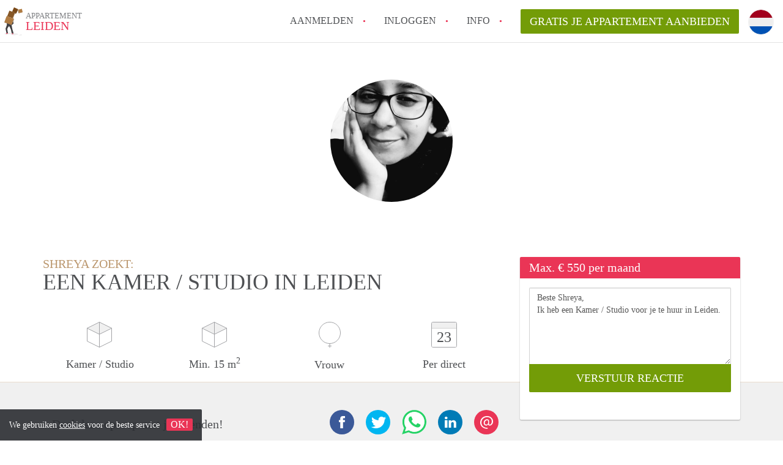

--- FILE ---
content_type: text/css
request_url: https://www.appartementleiden.com/css/pando.css?1763111615
body_size: 30976
content:
/*! normalize.css v3.0.3 | MIT License | github.com/necolas/normalize.css */html{font-family:sans-serif;-ms-text-size-adjust:100%;-webkit-text-size-adjust:100%}body{margin:0}article,aside,details,figcaption,figure,footer,header,hgroup,main,menu,nav,section,summary{display:block}audio,canvas,progress,video{display:inline-block;vertical-align:baseline}audio:not([controls]){display:none;height:0}[hidden],template{display:none}a{background-color:transparent}a:active,a:hover{outline:0}abbr[title]{border-bottom:1px dotted}b,strong{font-weight:bold}dfn{font-style:italic}h1{font-size:2em;margin:0.67em 0}mark{background:#ff0;color:#000}small{font-size:80%}sub,sup{font-size:75%;line-height:0;position:relative;vertical-align:baseline}sup{top:-0.5em}sub{bottom:-0.25em}img{border:0}svg:not(:root){overflow:hidden}figure{margin:1em 40px}hr{-webkit-box-sizing:content-box;box-sizing:content-box;height:0}pre{overflow:auto}code,kbd,pre,samp{font-family:monospace, monospace;font-size:1em}button,input,optgroup,select,textarea{color:inherit;font:inherit;margin:0}button{overflow:visible}button,select{text-transform:none}button,html input[type="button"],input[type="reset"],input[type="submit"]{-webkit-appearance:button;cursor:pointer}button[disabled],html input[disabled]{cursor:default}button::-moz-focus-inner,input::-moz-focus-inner{border:0;padding:0}input{line-height:normal}input[type="checkbox"],input[type="radio"]{-webkit-box-sizing:border-box;box-sizing:border-box;padding:0}input[type="number"]::-webkit-inner-spin-button,input[type="number"]::-webkit-outer-spin-button{height:auto}input[type="search"]{-webkit-appearance:textfield;-webkit-box-sizing:content-box;box-sizing:content-box}input[type="search"]::-webkit-search-cancel-button,input[type="search"]::-webkit-search-decoration{-webkit-appearance:none}fieldset{border:1px solid #c0c0c0;margin:0 2px;padding:0.35em 0.625em 0.75em}legend{border:0;padding:0}textarea{overflow:auto}optgroup{font-weight:bold}table{border-collapse:collapse;border-spacing:0}td,th{padding:0}*{-webkit-box-sizing:border-box;box-sizing:border-box}*:before,*:after{-webkit-box-sizing:border-box;box-sizing:border-box}html{font-size:10px;-webkit-tap-highlight-color:transparent}body{font-family:"Helvetica Neue",Helvetica,Arial,Verdana,sans-serif;font-size:14px;line-height:1.428571429;color:#222;background-color:#fff}input,button,select,textarea{font-family:inherit;font-size:inherit;line-height:inherit}a{color:#00e;text-decoration:none}a:hover,a:focus{color:#0000a2;text-decoration:underline}a:focus{outline:5px auto -webkit-focus-ring-color;outline-offset:-2px}figure{margin:0}img{vertical-align:middle}.img-responsive{display:block;max-width:100%;height:auto}.img-rounded{border-radius:2px}.img-thumbnail{padding:4px;line-height:1.428571429;background-color:#fff;border:1px solid #ddd;border-radius:2px;-webkit-transition:all 0.2s ease-in-out;transition:all 0.2s ease-in-out;display:inline-block;max-width:100%;height:auto}.img-circle{border-radius:50%}hr{margin-top:20px;margin-bottom:20px;border:0;border-top:1px solid #eee}.sr-only{position:absolute;width:1px;height:1px;margin:-1px;padding:0;overflow:hidden;clip:rect(0, 0, 0, 0);border:0}.sr-only-focusable:active,.sr-only-focusable:focus{position:static;width:auto;height:auto;margin:0;overflow:visible;clip:auto}[role="button"]{cursor:pointer}h1,h2,h3,h4,h5,h6,.h1,.h2,.h3,.h4,.h5,.h6{font-family:inherit;font-weight:500;line-height:1.1;color:inherit}h1 small,h1 .small,h2 small,h2 .small,h3 small,h3 .small,h4 small,h4 .small,h5 small,h5 .small,h6 small,h6 .small,.h1 small,.h1 .small,.h2 small,.h2 .small,.h3 small,.h3 .small,.h4 small,.h4 .small,.h5 small,.h5 .small,.h6 small,.h6 .small{font-weight:normal;line-height:1;color:#777}h1,.h1,h2,.h2,h3,.h3{margin-top:20px;margin-bottom:10px}h1 small,h1 .small,.h1 small,.h1 .small,h2 small,h2 .small,.h2 small,.h2 .small,h3 small,h3 .small,.h3 small,.h3 .small{font-size:65%}h4,.h4,h5,.h5,h6,.h6{margin-top:10px;margin-bottom:10px}h4 small,h4 .small,.h4 small,.h4 .small,h5 small,h5 .small,.h5 small,.h5 .small,h6 small,h6 .small,.h6 small,.h6 .small{font-size:75%}h1,.h1{font-size:36px}h2,.h2{font-size:30px}h3,.h3{font-size:24px}h4,.h4{font-size:18px}h5,.h5{font-size:14px}h6,.h6{font-size:12px}p{margin:0 0 10px}.lead{margin-bottom:20px;font-size:16px;font-weight:300;line-height:1.4}@media (min-width: 768px){.lead{font-size:21px}}small,.small{font-size:85%}mark,.mark{background-color:#fcf8e3;padding:.2em}.text-left{text-align:left}.text-right{text-align:right}.text-center{text-align:center}.text-justify{text-align:justify}.text-nowrap{white-space:nowrap}.text-lowercase{text-transform:lowercase}.text-uppercase,.initialism{text-transform:uppercase}.text-capitalize{text-transform:capitalize}.text-muted{color:#777}.text-primary{color:#EA3556}a.text-primary:hover,a.text-primary:focus{color:#d61639}.text-success{color:#3c763d}a.text-success:hover,a.text-success:focus{color:#2b542c}.text-info{color:#31708f}a.text-info:hover,a.text-info:focus{color:#245269}.text-warning{color:#8a6d3b}a.text-warning:hover,a.text-warning:focus{color:#66512c}.text-danger{color:#a94442}a.text-danger:hover,a.text-danger:focus{color:#843534}.bg-primary{color:#fff}.bg-primary{background-color:#EA3556}a.bg-primary:hover,a.bg-primary:focus{background-color:#d61639}.bg-success{background-color:#dff0d8}a.bg-success:hover,a.bg-success:focus{background-color:#c1e2b3}.bg-info{background-color:#d9edf7}a.bg-info:hover,a.bg-info:focus{background-color:#afd9ee}.bg-warning{background-color:#fcf8e3}a.bg-warning:hover,a.bg-warning:focus{background-color:#f7ecb5}.bg-danger{background-color:#f2dede}a.bg-danger:hover,a.bg-danger:focus{background-color:#e4b9b9}.page-header{padding-bottom:9px;margin:40px 0 20px;border-bottom:1px solid #eee}ul,ol{margin-top:0;margin-bottom:10px}ul ul,ul ol,ol ul,ol ol{margin-bottom:0}.list-unstyled{padding-left:0;list-style:none}.list-inline{padding-left:0;list-style:none;margin-left:-5px}.list-inline>li{display:inline-block;padding-left:5px;padding-right:5px}dl{margin-top:0;margin-bottom:20px}dt,dd{line-height:1.428571429}dt{font-weight:bold}dd{margin-left:0}.dl-horizontal dd:before,.dl-horizontal dd:after{content:" ";display:table}.dl-horizontal dd:after{clear:both}@media (min-width: 768px){.dl-horizontal dt{float:left;width:160px;clear:left;text-align:right;overflow:hidden;text-overflow:ellipsis;white-space:nowrap}.dl-horizontal dd{margin-left:180px}}abbr[title],abbr[data-original-title]{cursor:help;border-bottom:1px dotted #777}.initialism{font-size:90%}blockquote{padding:10px 20px;margin:0 0 20px;font-size:17.5px;border-left:5px solid #eee}blockquote p:last-child,blockquote ul:last-child,blockquote ol:last-child{margin-bottom:0}blockquote footer,blockquote small,blockquote .small{display:block;font-size:80%;line-height:1.428571429;color:#777}blockquote footer:before,blockquote small:before,blockquote .small:before{content:'\2014 \00A0'}.blockquote-reverse,blockquote.pull-right{padding-right:15px;padding-left:0;border-right:5px solid #eee;border-left:0;text-align:right}.blockquote-reverse footer:before,.blockquote-reverse small:before,.blockquote-reverse .small:before,blockquote.pull-right footer:before,blockquote.pull-right small:before,blockquote.pull-right .small:before{content:''}.blockquote-reverse footer:after,.blockquote-reverse small:after,.blockquote-reverse .small:after,blockquote.pull-right footer:after,blockquote.pull-right small:after,blockquote.pull-right .small:after{content:'\00A0 \2014'}address{margin-bottom:20px;font-style:normal;line-height:1.428571429}code,kbd,pre,samp{font-family:Menlo,Monaco,Consolas,"Courier New",monospace}code{padding:2px 4px;font-size:90%;color:#c7254e;background-color:#f9f2f4;border-radius:2px}kbd{padding:2px 4px;font-size:90%;color:#fff;background-color:#333;border-radius:2px;-webkit-box-shadow:inset 0 -1px 0 rgba(0,0,0,0.25);box-shadow:inset 0 -1px 0 rgba(0,0,0,0.25)}kbd kbd{padding:0;font-size:100%;font-weight:bold;-webkit-box-shadow:none;box-shadow:none}pre{display:block;padding:9.5px;margin:0 0 10px;font-size:13px;line-height:1.428571429;word-break:break-all;word-wrap:break-word;color:#333;background-color:#f5f5f5;border:1px solid #ccc;border-radius:2px}pre code{padding:0;font-size:inherit;color:inherit;white-space:pre-wrap;background-color:transparent;border-radius:0}.pre-scrollable{max-height:340px;overflow-y:scroll}.container{margin-right:auto;margin-left:auto;padding-left:15px;padding-right:15px}.container:before,.container:after{content:" ";display:table}.container:after{clear:both}@media (min-width: 768px){.container{width:750px}}@media (min-width: 992px){.container{width:970px}}@media (min-width: 1200px){.container{width:1170px}}.container-fluid{margin-right:auto;margin-left:auto;padding-left:15px;padding-right:15px}.container-fluid:before,.container-fluid:after{content:" ";display:table}.container-fluid:after{clear:both}.row{margin-left:-15px;margin-right:-15px}.row:before,.row:after{content:" ";display:table}.row:after{clear:both}.col-xs-1,.col-sm-1,.col-md-1,.col-lg-1,.col-xs-2,.col-sm-2,.col-md-2,.col-lg-2,.col-xs-3,.col-sm-3,.col-md-3,.col-lg-3,.col-xs-4,.col-sm-4,.col-md-4,.col-lg-4,.col-xs-5,.col-sm-5,.col-md-5,.col-lg-5,.col-xs-6,.col-sm-6,.col-md-6,.col-lg-6,.col-xs-7,.col-sm-7,.col-md-7,.col-lg-7,.col-xs-8,.col-sm-8,.col-md-8,.col-lg-8,.col-xs-9,.col-sm-9,.col-md-9,.col-lg-9,.col-xs-10,.col-sm-10,.col-md-10,.col-lg-10,.col-xs-11,.col-sm-11,.col-md-11,.col-lg-11,.col-xs-12,.col-sm-12,.col-md-12,.col-lg-12{position:relative;min-height:1px;padding-left:15px;padding-right:15px}.col-xs-1,.col-xs-2,.col-xs-3,.col-xs-4,.col-xs-5,.col-xs-6,.col-xs-7,.col-xs-8,.col-xs-9,.col-xs-10,.col-xs-11,.col-xs-12{float:left}.col-xs-1{width:8.3333333333%}.col-xs-2{width:16.6666666667%}.col-xs-3{width:25%}.col-xs-4{width:33.3333333333%}.col-xs-5{width:41.6666666667%}.col-xs-6{width:50%}.col-xs-7{width:58.3333333333%}.col-xs-8{width:66.6666666667%}.col-xs-9{width:75%}.col-xs-10{width:83.3333333333%}.col-xs-11{width:91.6666666667%}.col-xs-12{width:100%}.col-xs-pull-0{right:auto}.col-xs-pull-1{right:8.3333333333%}.col-xs-pull-2{right:16.6666666667%}.col-xs-pull-3{right:25%}.col-xs-pull-4{right:33.3333333333%}.col-xs-pull-5{right:41.6666666667%}.col-xs-pull-6{right:50%}.col-xs-pull-7{right:58.3333333333%}.col-xs-pull-8{right:66.6666666667%}.col-xs-pull-9{right:75%}.col-xs-pull-10{right:83.3333333333%}.col-xs-pull-11{right:91.6666666667%}.col-xs-pull-12{right:100%}.col-xs-push-0{left:auto}.col-xs-push-1{left:8.3333333333%}.col-xs-push-2{left:16.6666666667%}.col-xs-push-3{left:25%}.col-xs-push-4{left:33.3333333333%}.col-xs-push-5{left:41.6666666667%}.col-xs-push-6{left:50%}.col-xs-push-7{left:58.3333333333%}.col-xs-push-8{left:66.6666666667%}.col-xs-push-9{left:75%}.col-xs-push-10{left:83.3333333333%}.col-xs-push-11{left:91.6666666667%}.col-xs-push-12{left:100%}.col-xs-offset-0{margin-left:0%}.col-xs-offset-1{margin-left:8.3333333333%}.col-xs-offset-2{margin-left:16.6666666667%}.col-xs-offset-3{margin-left:25%}.col-xs-offset-4{margin-left:33.3333333333%}.col-xs-offset-5{margin-left:41.6666666667%}.col-xs-offset-6{margin-left:50%}.col-xs-offset-7{margin-left:58.3333333333%}.col-xs-offset-8{margin-left:66.6666666667%}.col-xs-offset-9{margin-left:75%}.col-xs-offset-10{margin-left:83.3333333333%}.col-xs-offset-11{margin-left:91.6666666667%}.col-xs-offset-12{margin-left:100%}@media (min-width: 768px){.col-sm-1,.col-sm-2,.col-sm-3,.col-sm-4,.col-sm-5,.col-sm-6,.col-sm-7,.col-sm-8,.col-sm-9,.col-sm-10,.col-sm-11,.col-sm-12{float:left}.col-sm-1{width:8.3333333333%}.col-sm-2{width:16.6666666667%}.col-sm-3{width:25%}.col-sm-4{width:33.3333333333%}.col-sm-5{width:41.6666666667%}.col-sm-6{width:50%}.col-sm-7{width:58.3333333333%}.col-sm-8{width:66.6666666667%}.col-sm-9{width:75%}.col-sm-10{width:83.3333333333%}.col-sm-11{width:91.6666666667%}.col-sm-12{width:100%}.col-sm-pull-0{right:auto}.col-sm-pull-1{right:8.3333333333%}.col-sm-pull-2{right:16.6666666667%}.col-sm-pull-3{right:25%}.col-sm-pull-4{right:33.3333333333%}.col-sm-pull-5{right:41.6666666667%}.col-sm-pull-6{right:50%}.col-sm-pull-7{right:58.3333333333%}.col-sm-pull-8{right:66.6666666667%}.col-sm-pull-9{right:75%}.col-sm-pull-10{right:83.3333333333%}.col-sm-pull-11{right:91.6666666667%}.col-sm-pull-12{right:100%}.col-sm-push-0{left:auto}.col-sm-push-1{left:8.3333333333%}.col-sm-push-2{left:16.6666666667%}.col-sm-push-3{left:25%}.col-sm-push-4{left:33.3333333333%}.col-sm-push-5{left:41.6666666667%}.col-sm-push-6{left:50%}.col-sm-push-7{left:58.3333333333%}.col-sm-push-8{left:66.6666666667%}.col-sm-push-9{left:75%}.col-sm-push-10{left:83.3333333333%}.col-sm-push-11{left:91.6666666667%}.col-sm-push-12{left:100%}.col-sm-offset-0{margin-left:0%}.col-sm-offset-1{margin-left:8.3333333333%}.col-sm-offset-2{margin-left:16.6666666667%}.col-sm-offset-3{margin-left:25%}.col-sm-offset-4{margin-left:33.3333333333%}.col-sm-offset-5{margin-left:41.6666666667%}.col-sm-offset-6{margin-left:50%}.col-sm-offset-7{margin-left:58.3333333333%}.col-sm-offset-8{margin-left:66.6666666667%}.col-sm-offset-9{margin-left:75%}.col-sm-offset-10{margin-left:83.3333333333%}.col-sm-offset-11{margin-left:91.6666666667%}.col-sm-offset-12{margin-left:100%}}@media (min-width: 992px){.col-md-1,.col-md-2,.col-md-3,.col-md-4,.col-md-5,.col-md-6,.col-md-7,.col-md-8,.col-md-9,.col-md-10,.col-md-11,.col-md-12{float:left}.col-md-1{width:8.3333333333%}.col-md-2{width:16.6666666667%}.col-md-3{width:25%}.col-md-4{width:33.3333333333%}.col-md-5{width:41.6666666667%}.col-md-6{width:50%}.col-md-7{width:58.3333333333%}.col-md-8{width:66.6666666667%}.col-md-9{width:75%}.col-md-10{width:83.3333333333%}.col-md-11{width:91.6666666667%}.col-md-12{width:100%}.col-md-pull-0{right:auto}.col-md-pull-1{right:8.3333333333%}.col-md-pull-2{right:16.6666666667%}.col-md-pull-3{right:25%}.col-md-pull-4{right:33.3333333333%}.col-md-pull-5{right:41.6666666667%}.col-md-pull-6{right:50%}.col-md-pull-7{right:58.3333333333%}.col-md-pull-8{right:66.6666666667%}.col-md-pull-9{right:75%}.col-md-pull-10{right:83.3333333333%}.col-md-pull-11{right:91.6666666667%}.col-md-pull-12{right:100%}.col-md-push-0{left:auto}.col-md-push-1{left:8.3333333333%}.col-md-push-2{left:16.6666666667%}.col-md-push-3{left:25%}.col-md-push-4{left:33.3333333333%}.col-md-push-5{left:41.6666666667%}.col-md-push-6{left:50%}.col-md-push-7{left:58.3333333333%}.col-md-push-8{left:66.6666666667%}.col-md-push-9{left:75%}.col-md-push-10{left:83.3333333333%}.col-md-push-11{left:91.6666666667%}.col-md-push-12{left:100%}.col-md-offset-0{margin-left:0%}.col-md-offset-1{margin-left:8.3333333333%}.col-md-offset-2{margin-left:16.6666666667%}.col-md-offset-3{margin-left:25%}.col-md-offset-4{margin-left:33.3333333333%}.col-md-offset-5{margin-left:41.6666666667%}.col-md-offset-6{margin-left:50%}.col-md-offset-7{margin-left:58.3333333333%}.col-md-offset-8{margin-left:66.6666666667%}.col-md-offset-9{margin-left:75%}.col-md-offset-10{margin-left:83.3333333333%}.col-md-offset-11{margin-left:91.6666666667%}.col-md-offset-12{margin-left:100%}}@media (min-width: 1200px){.col-lg-1,.col-lg-2,.col-lg-3,.col-lg-4,.col-lg-5,.col-lg-6,.col-lg-7,.col-lg-8,.col-lg-9,.col-lg-10,.col-lg-11,.col-lg-12{float:left}.col-lg-1{width:8.3333333333%}.col-lg-2{width:16.6666666667%}.col-lg-3{width:25%}.col-lg-4{width:33.3333333333%}.col-lg-5{width:41.6666666667%}.col-lg-6{width:50%}.col-lg-7{width:58.3333333333%}.col-lg-8{width:66.6666666667%}.col-lg-9{width:75%}.col-lg-10{width:83.3333333333%}.col-lg-11{width:91.6666666667%}.col-lg-12{width:100%}.col-lg-pull-0{right:auto}.col-lg-pull-1{right:8.3333333333%}.col-lg-pull-2{right:16.6666666667%}.col-lg-pull-3{right:25%}.col-lg-pull-4{right:33.3333333333%}.col-lg-pull-5{right:41.6666666667%}.col-lg-pull-6{right:50%}.col-lg-pull-7{right:58.3333333333%}.col-lg-pull-8{right:66.6666666667%}.col-lg-pull-9{right:75%}.col-lg-pull-10{right:83.3333333333%}.col-lg-pull-11{right:91.6666666667%}.col-lg-pull-12{right:100%}.col-lg-push-0{left:auto}.col-lg-push-1{left:8.3333333333%}.col-lg-push-2{left:16.6666666667%}.col-lg-push-3{left:25%}.col-lg-push-4{left:33.3333333333%}.col-lg-push-5{left:41.6666666667%}.col-lg-push-6{left:50%}.col-lg-push-7{left:58.3333333333%}.col-lg-push-8{left:66.6666666667%}.col-lg-push-9{left:75%}.col-lg-push-10{left:83.3333333333%}.col-lg-push-11{left:91.6666666667%}.col-lg-push-12{left:100%}.col-lg-offset-0{margin-left:0%}.col-lg-offset-1{margin-left:8.3333333333%}.col-lg-offset-2{margin-left:16.6666666667%}.col-lg-offset-3{margin-left:25%}.col-lg-offset-4{margin-left:33.3333333333%}.col-lg-offset-5{margin-left:41.6666666667%}.col-lg-offset-6{margin-left:50%}.col-lg-offset-7{margin-left:58.3333333333%}.col-lg-offset-8{margin-left:66.6666666667%}.col-lg-offset-9{margin-left:75%}.col-lg-offset-10{margin-left:83.3333333333%}.col-lg-offset-11{margin-left:91.6666666667%}.col-lg-offset-12{margin-left:100%}}table{background-color:transparent}caption{padding-top:8px;padding-bottom:8px;color:#777;text-align:left}th{text-align:left}.table{width:100%;max-width:100%;margin-bottom:20px}.table>thead>tr>th,.table>thead>tr>td,.table>tbody>tr>th,.table>tbody>tr>td,.table>tfoot>tr>th,.table>tfoot>tr>td{padding:8px;line-height:1.428571429;vertical-align:top;border-top:1px solid #ddd}.table>thead>tr>th{vertical-align:bottom;border-bottom:2px solid #ddd}.table>caption+thead>tr:first-child>th,.table>caption+thead>tr:first-child>td,.table>colgroup+thead>tr:first-child>th,.table>colgroup+thead>tr:first-child>td,.table>thead:first-child>tr:first-child>th,.table>thead:first-child>tr:first-child>td{border-top:0}.table>tbody+tbody{border-top:2px solid #ddd}.table .table{background-color:#fff}.table-condensed>thead>tr>th,.table-condensed>thead>tr>td,.table-condensed>tbody>tr>th,.table-condensed>tbody>tr>td,.table-condensed>tfoot>tr>th,.table-condensed>tfoot>tr>td{padding:5px}.table-bordered{border:1px solid #ddd}.table-bordered>thead>tr>th,.table-bordered>thead>tr>td,.table-bordered>tbody>tr>th,.table-bordered>tbody>tr>td,.table-bordered>tfoot>tr>th,.table-bordered>tfoot>tr>td{border:1px solid #ddd}.table-bordered>thead>tr>th,.table-bordered>thead>tr>td{border-bottom-width:2px}.table-striped>tbody>tr:nth-of-type(odd){background-color:#f9f9f9}.table-hover>tbody>tr:hover{background-color:#f5f5f5}table col[class*="col-"]{position:static;float:none;display:table-column}table td[class*="col-"],table th[class*="col-"]{position:static;float:none;display:table-cell}.table>thead>tr>td.active,.table>thead>tr>th.active,.table>thead>tr.active>td,.table>thead>tr.active>th,.table>tbody>tr>td.active,.table>tbody>tr>th.active,.table>tbody>tr.active>td,.table>tbody>tr.active>th,.table>tfoot>tr>td.active,.table>tfoot>tr>th.active,.table>tfoot>tr.active>td,.table>tfoot>tr.active>th{background-color:#f5f5f5}.table-hover>tbody>tr>td.active:hover,.table-hover>tbody>tr>th.active:hover,.table-hover>tbody>tr.active:hover>td,.table-hover>tbody>tr:hover>.active,.table-hover>tbody>tr.active:hover>th{background-color:#e8e8e8}.table>thead>tr>td.success,.table>thead>tr>th.success,.table>thead>tr.success>td,.table>thead>tr.success>th,.table>tbody>tr>td.success,.table>tbody>tr>th.success,.table>tbody>tr.success>td,.table>tbody>tr.success>th,.table>tfoot>tr>td.success,.table>tfoot>tr>th.success,.table>tfoot>tr.success>td,.table>tfoot>tr.success>th{background-color:#dff0d8}.table-hover>tbody>tr>td.success:hover,.table-hover>tbody>tr>th.success:hover,.table-hover>tbody>tr.success:hover>td,.table-hover>tbody>tr:hover>.success,.table-hover>tbody>tr.success:hover>th{background-color:#d0e9c6}.table>thead>tr>td.info,.table>thead>tr>th.info,.table>thead>tr.info>td,.table>thead>tr.info>th,.table>tbody>tr>td.info,.table>tbody>tr>th.info,.table>tbody>tr.info>td,.table>tbody>tr.info>th,.table>tfoot>tr>td.info,.table>tfoot>tr>th.info,.table>tfoot>tr.info>td,.table>tfoot>tr.info>th{background-color:#d9edf7}.table-hover>tbody>tr>td.info:hover,.table-hover>tbody>tr>th.info:hover,.table-hover>tbody>tr.info:hover>td,.table-hover>tbody>tr:hover>.info,.table-hover>tbody>tr.info:hover>th{background-color:#c4e3f3}.table>thead>tr>td.warning,.table>thead>tr>th.warning,.table>thead>tr.warning>td,.table>thead>tr.warning>th,.table>tbody>tr>td.warning,.table>tbody>tr>th.warning,.table>tbody>tr.warning>td,.table>tbody>tr.warning>th,.table>tfoot>tr>td.warning,.table>tfoot>tr>th.warning,.table>tfoot>tr.warning>td,.table>tfoot>tr.warning>th{background-color:#fcf8e3}.table-hover>tbody>tr>td.warning:hover,.table-hover>tbody>tr>th.warning:hover,.table-hover>tbody>tr.warning:hover>td,.table-hover>tbody>tr:hover>.warning,.table-hover>tbody>tr.warning:hover>th{background-color:#faf2cc}.table>thead>tr>td.danger,.table>thead>tr>th.danger,.table>thead>tr.danger>td,.table>thead>tr.danger>th,.table>tbody>tr>td.danger,.table>tbody>tr>th.danger,.table>tbody>tr.danger>td,.table>tbody>tr.danger>th,.table>tfoot>tr>td.danger,.table>tfoot>tr>th.danger,.table>tfoot>tr.danger>td,.table>tfoot>tr.danger>th{background-color:#f2dede}.table-hover>tbody>tr>td.danger:hover,.table-hover>tbody>tr>th.danger:hover,.table-hover>tbody>tr.danger:hover>td,.table-hover>tbody>tr:hover>.danger,.table-hover>tbody>tr.danger:hover>th{background-color:#ebcccc}.table-responsive{overflow-x:auto;min-height:0.01%}@media screen and (max-width: 767px){.table-responsive{width:100%;margin-bottom:15px;overflow-y:hidden;-ms-overflow-style:-ms-autohiding-scrollbar;border:1px solid #ddd}.table-responsive>.table{margin-bottom:0}.table-responsive>.table>thead>tr>th,.table-responsive>.table>thead>tr>td,.table-responsive>.table>tbody>tr>th,.table-responsive>.table>tbody>tr>td,.table-responsive>.table>tfoot>tr>th,.table-responsive>.table>tfoot>tr>td{white-space:nowrap}.table-responsive>.table-bordered{border:0}.table-responsive>.table-bordered>thead>tr>th:first-child,.table-responsive>.table-bordered>thead>tr>td:first-child,.table-responsive>.table-bordered>tbody>tr>th:first-child,.table-responsive>.table-bordered>tbody>tr>td:first-child,.table-responsive>.table-bordered>tfoot>tr>th:first-child,.table-responsive>.table-bordered>tfoot>tr>td:first-child{border-left:0}.table-responsive>.table-bordered>thead>tr>th:last-child,.table-responsive>.table-bordered>thead>tr>td:last-child,.table-responsive>.table-bordered>tbody>tr>th:last-child,.table-responsive>.table-bordered>tbody>tr>td:last-child,.table-responsive>.table-bordered>tfoot>tr>th:last-child,.table-responsive>.table-bordered>tfoot>tr>td:last-child{border-right:0}.table-responsive>.table-bordered>tbody>tr:last-child>th,.table-responsive>.table-bordered>tbody>tr:last-child>td,.table-responsive>.table-bordered>tfoot>tr:last-child>th,.table-responsive>.table-bordered>tfoot>tr:last-child>td{border-bottom:0}}fieldset{padding:0;margin:0;border:0;min-width:0}legend{display:block;width:100%;padding:0;margin-bottom:20px;font-size:21px;line-height:inherit;color:#333;border:0;border-bottom:1px solid #e5e5e5}label{display:inline-block;max-width:100%;margin-bottom:5px;font-weight:bold}input[type="search"]{-webkit-box-sizing:border-box;box-sizing:border-box}input[type="radio"],input[type="checkbox"]{margin:4px 0 0;margin-top:1px \9;line-height:normal}input[type="file"]{display:block}input[type="range"]{display:block;width:100%}select[multiple],select[size]{height:auto}input[type="file"]:focus,input[type="radio"]:focus,input[type="checkbox"]:focus{outline:5px auto -webkit-focus-ring-color;outline-offset:-2px}output{display:block;padding-top:7px;font-size:14px;line-height:1.428571429;color:#555}.form-control{display:block;width:100%;height:34px;padding:6px 12px;font-size:14px;line-height:1.428571429;color:#555;background-color:#fff;background-image:none;border:1px solid #D2D2D2;border-radius:2px;-webkit-box-shadow:inset 0 1px 1px rgba(0,0,0,0.075);box-shadow:inset 0 1px 1px rgba(0,0,0,0.075);-webkit-transition:border-color ease-in-out 0.15s,box-shadow ease-in-out 0.15s;-webkit-transition:border-color ease-in-out 0.15s,-webkit-box-shadow ease-in-out 0.15s;transition:border-color ease-in-out 0.15s,-webkit-box-shadow ease-in-out 0.15s;transition:border-color ease-in-out 0.15s,box-shadow ease-in-out 0.15s;transition:border-color ease-in-out 0.15s,box-shadow ease-in-out 0.15s,-webkit-box-shadow ease-in-out 0.15s}.form-control:focus{border-color:#EA3556;outline:0;-webkit-box-shadow:inset 0 1px 1px rgba(0,0,0,0.075),0 0 8px rgba(234,53,86,0.6);box-shadow:inset 0 1px 1px rgba(0,0,0,0.075),0 0 8px rgba(234,53,86,0.6)}.form-control::-moz-placeholder{color:#999;opacity:1}.form-control:-ms-input-placeholder{color:#999}.form-control::-webkit-input-placeholder{color:#999}.form-control::-ms-expand{border:0;background-color:transparent}.form-control[disabled],.form-control[readonly],fieldset[disabled] .form-control{background-color:#eee;opacity:1}.form-control[disabled],fieldset[disabled] .form-control{cursor:not-allowed}textarea.form-control{height:auto}input[type="search"]{-webkit-appearance:none}@media screen and (-webkit-min-device-pixel-ratio: 0){input[type="date"].form-control,input[type="time"].form-control,input[type="datetime-local"].form-control,input[type="month"].form-control{line-height:34px}input[type="date"].input-sm,.input-group-sm>input[type="date"].form-control,.input-group-sm>input[type="date"].input-group-addon,.input-group-sm>.input-group-btn>input[type="date"].btn,.input-group-sm input[type="date"],input[type="time"].input-sm,.input-group-sm>input[type="time"].form-control,.input-group-sm>input[type="time"].input-group-addon,.input-group-sm>.input-group-btn>input[type="time"].btn,.input-group-sm input[type="time"],input[type="datetime-local"].input-sm,.input-group-sm>input[type="datetime-local"].form-control,.input-group-sm>input[type="datetime-local"].input-group-addon,.input-group-sm>.input-group-btn>input[type="datetime-local"].btn,.input-group-sm input[type="datetime-local"],input[type="month"].input-sm,.input-group-sm>input[type="month"].form-control,.input-group-sm>input[type="month"].input-group-addon,.input-group-sm>.input-group-btn>input[type="month"].btn,.input-group-sm input[type="month"]{line-height:30px}input[type="date"].input-lg,.input-group-lg>input[type="date"].form-control,.input-group-lg>input[type="date"].input-group-addon,.input-group-lg>.input-group-btn>input[type="date"].btn,.input-group-lg input[type="date"],input[type="time"].input-lg,.input-group-lg>input[type="time"].form-control,.input-group-lg>input[type="time"].input-group-addon,.input-group-lg>.input-group-btn>input[type="time"].btn,.input-group-lg input[type="time"],input[type="datetime-local"].input-lg,.input-group-lg>input[type="datetime-local"].form-control,.input-group-lg>input[type="datetime-local"].input-group-addon,.input-group-lg>.input-group-btn>input[type="datetime-local"].btn,.input-group-lg input[type="datetime-local"],input[type="month"].input-lg,.input-group-lg>input[type="month"].form-control,.input-group-lg>input[type="month"].input-group-addon,.input-group-lg>.input-group-btn>input[type="month"].btn,.input-group-lg input[type="month"]{line-height:46px}}.form-group{margin-bottom:15px}.radio,.checkbox{position:relative;display:block;margin-top:10px;margin-bottom:10px}.radio label,.checkbox label{min-height:20px;padding-left:20px;margin-bottom:0;font-weight:normal;cursor:pointer}.radio input[type="radio"],.radio-inline input[type="radio"],.checkbox input[type="checkbox"],.checkbox-inline input[type="checkbox"]{position:absolute;margin-left:-20px;margin-top:4px \9}.radio+.radio,.checkbox+.checkbox{margin-top:-5px}.radio-inline,.checkbox-inline{position:relative;display:inline-block;padding-left:20px;margin-bottom:0;vertical-align:middle;font-weight:normal;cursor:pointer}.radio-inline+.radio-inline,.checkbox-inline+.checkbox-inline{margin-top:0;margin-left:10px}input[type="radio"][disabled],input[type="radio"].disabled,fieldset[disabled] input[type="radio"],input[type="checkbox"][disabled],input[type="checkbox"].disabled,fieldset[disabled] input[type="checkbox"]{cursor:not-allowed}.radio-inline.disabled,fieldset[disabled] .radio-inline,.checkbox-inline.disabled,fieldset[disabled] .checkbox-inline{cursor:not-allowed}.radio.disabled label,fieldset[disabled] .radio label,.checkbox.disabled label,fieldset[disabled] .checkbox label{cursor:not-allowed}.form-control-static{padding-top:7px;padding-bottom:7px;margin-bottom:0;min-height:34px}.form-control-static.input-lg,.input-group-lg>.form-control-static.form-control,.input-group-lg>.form-control-static.input-group-addon,.input-group-lg>.input-group-btn>.form-control-static.btn,.form-control-static.input-sm,.input-group-sm>.form-control-static.form-control,.input-group-sm>.form-control-static.input-group-addon,.input-group-sm>.input-group-btn>.form-control-static.btn{padding-left:0;padding-right:0}.input-sm,.input-group-sm>.form-control,.input-group-sm>.input-group-addon,.input-group-sm>.input-group-btn>.btn{height:30px;padding:5px 10px;font-size:12px;line-height:1.5;border-radius:2px}select.input-sm,.input-group-sm>select.form-control,.input-group-sm>select.input-group-addon,.input-group-sm>.input-group-btn>select.btn{height:30px;line-height:30px}textarea.input-sm,.input-group-sm>textarea.form-control,.input-group-sm>textarea.input-group-addon,.input-group-sm>.input-group-btn>textarea.btn,select[multiple].input-sm,.input-group-sm>select[multiple].form-control,.input-group-sm>select[multiple].input-group-addon,.input-group-sm>.input-group-btn>select[multiple].btn{height:auto}.form-group-sm .form-control{height:30px;padding:5px 10px;font-size:12px;line-height:1.5;border-radius:2px}.form-group-sm select.form-control{height:30px;line-height:30px}.form-group-sm textarea.form-control,.form-group-sm select[multiple].form-control{height:auto}.form-group-sm .form-control-static{height:30px;min-height:32px;padding:6px 10px;font-size:12px;line-height:1.5}.input-lg,.input-group-lg>.form-control,.input-group-lg>.input-group-addon,.input-group-lg>.input-group-btn>.btn{height:46px;padding:10px 16px;font-size:18px;line-height:1.3333333;border-radius:2px}select.input-lg,.input-group-lg>select.form-control,.input-group-lg>select.input-group-addon,.input-group-lg>.input-group-btn>select.btn{height:46px;line-height:46px}textarea.input-lg,.input-group-lg>textarea.form-control,.input-group-lg>textarea.input-group-addon,.input-group-lg>.input-group-btn>textarea.btn,select[multiple].input-lg,.input-group-lg>select[multiple].form-control,.input-group-lg>select[multiple].input-group-addon,.input-group-lg>.input-group-btn>select[multiple].btn{height:auto}.form-group-lg .form-control{height:46px;padding:10px 16px;font-size:18px;line-height:1.3333333;border-radius:2px}.form-group-lg select.form-control{height:46px;line-height:46px}.form-group-lg textarea.form-control,.form-group-lg select[multiple].form-control{height:auto}.form-group-lg .form-control-static{height:46px;min-height:38px;padding:11px 16px;font-size:18px;line-height:1.3333333}.has-feedback{position:relative}.has-feedback .form-control{padding-right:42.5px}.form-control-feedback{position:absolute;top:0;right:0;z-index:2;display:block;width:34px;height:34px;line-height:34px;text-align:center;pointer-events:none}.input-lg+.form-control-feedback,.input-group-lg>.form-control+.form-control-feedback,.input-group-lg>.input-group-addon+.form-control-feedback,.input-group-lg>.input-group-btn>.btn+.form-control-feedback,.input-group-lg+.form-control-feedback,.form-group-lg .form-control+.form-control-feedback{width:46px;height:46px;line-height:46px}.input-sm+.form-control-feedback,.input-group-sm>.form-control+.form-control-feedback,.input-group-sm>.input-group-addon+.form-control-feedback,.input-group-sm>.input-group-btn>.btn+.form-control-feedback,.input-group-sm+.form-control-feedback,.form-group-sm .form-control+.form-control-feedback{width:30px;height:30px;line-height:30px}.has-success .help-block,.has-success .control-label,.has-success .radio,.has-success .checkbox,.has-success .radio-inline,.has-success .checkbox-inline,.has-success.radio label,.has-success.checkbox label,.has-success.radio-inline label,.has-success.checkbox-inline label{color:#3c763d}.has-success .form-control{border-color:#3c763d;-webkit-box-shadow:inset 0 1px 1px rgba(0,0,0,0.075);box-shadow:inset 0 1px 1px rgba(0,0,0,0.075)}.has-success .form-control:focus{border-color:#2b542c;-webkit-box-shadow:inset 0 1px 1px rgba(0,0,0,0.075),0 0 6px #67b168;box-shadow:inset 0 1px 1px rgba(0,0,0,0.075),0 0 6px #67b168}.has-success .input-group-addon{color:#3c763d;border-color:#3c763d;background-color:#dff0d8}.has-success .form-control-feedback{color:#3c763d}.has-warning .help-block,.has-warning .control-label,.has-warning .radio,.has-warning .checkbox,.has-warning .radio-inline,.has-warning .checkbox-inline,.has-warning.radio label,.has-warning.checkbox label,.has-warning.radio-inline label,.has-warning.checkbox-inline label{color:#8a6d3b}.has-warning .form-control{border-color:#8a6d3b;-webkit-box-shadow:inset 0 1px 1px rgba(0,0,0,0.075);box-shadow:inset 0 1px 1px rgba(0,0,0,0.075)}.has-warning .form-control:focus{border-color:#66512c;-webkit-box-shadow:inset 0 1px 1px rgba(0,0,0,0.075),0 0 6px #c0a16b;box-shadow:inset 0 1px 1px rgba(0,0,0,0.075),0 0 6px #c0a16b}.has-warning .input-group-addon{color:#8a6d3b;border-color:#8a6d3b;background-color:#fcf8e3}.has-warning .form-control-feedback{color:#8a6d3b}.has-error .help-block,.has-error .control-label,.has-error .radio,.has-error .checkbox,.has-error .radio-inline,.has-error .checkbox-inline,.has-error.radio label,.has-error.checkbox label,.has-error.radio-inline label,.has-error.checkbox-inline label{color:#a94442}.has-error .form-control{border-color:#a94442;-webkit-box-shadow:inset 0 1px 1px rgba(0,0,0,0.075);box-shadow:inset 0 1px 1px rgba(0,0,0,0.075)}.has-error .form-control:focus{border-color:#843534;-webkit-box-shadow:inset 0 1px 1px rgba(0,0,0,0.075),0 0 6px #ce8483;box-shadow:inset 0 1px 1px rgba(0,0,0,0.075),0 0 6px #ce8483}.has-error .input-group-addon{color:#a94442;border-color:#a94442;background-color:#f2dede}.has-error .form-control-feedback{color:#a94442}.has-feedback label ~ .form-control-feedback{top:25px}.has-feedback label.sr-only ~ .form-control-feedback{top:0}.help-block{display:block;margin-top:5px;margin-bottom:10px;color:#626262}@media (min-width: 768px){.form-inline .form-group{display:inline-block;margin-bottom:0;vertical-align:middle}.form-inline .form-control{display:inline-block;width:auto;vertical-align:middle}.form-inline .form-control-static{display:inline-block}.form-inline .input-group{display:inline-table;vertical-align:middle}.form-inline .input-group .input-group-addon,.form-inline .input-group .input-group-btn,.form-inline .input-group .form-control{width:auto}.form-inline .input-group>.form-control{width:100%}.form-inline .control-label{margin-bottom:0;vertical-align:middle}.form-inline .radio,.form-inline .checkbox{display:inline-block;margin-top:0;margin-bottom:0;vertical-align:middle}.form-inline .radio label,.form-inline .checkbox label{padding-left:0}.form-inline .radio input[type="radio"],.form-inline .checkbox input[type="checkbox"]{position:relative;margin-left:0}.form-inline .has-feedback .form-control-feedback{top:0}}.form-horizontal .radio,.form-horizontal .checkbox,.form-horizontal .radio-inline,.form-horizontal .checkbox-inline{margin-top:0;margin-bottom:0;padding-top:7px}.form-horizontal .radio,.form-horizontal .checkbox{min-height:27px}.form-horizontal .form-group{margin-left:-15px;margin-right:-15px}.form-horizontal .form-group:before,.form-horizontal .form-group:after{content:" ";display:table}.form-horizontal .form-group:after{clear:both}@media (min-width: 768px){.form-horizontal .control-label{text-align:right;margin-bottom:0;padding-top:7px}}.form-horizontal .has-feedback .form-control-feedback{right:15px}@media (min-width: 768px){.form-horizontal .form-group-lg .control-label{padding-top:11px;font-size:18px}}@media (min-width: 768px){.form-horizontal .form-group-sm .control-label{padding-top:6px;font-size:12px}}.btn{display:inline-block;margin-bottom:0;font-weight:normal;text-align:center;vertical-align:middle;-ms-touch-action:manipulation;touch-action:manipulation;cursor:pointer;background-image:none;border:1px solid transparent;white-space:nowrap;padding:6px 12px;font-size:14px;line-height:1.428571429;border-radius:2px;-webkit-user-select:none;-moz-user-select:none;-ms-user-select:none;user-select:none}.btn:focus,.btn.focus,.btn:active:focus,.btn:active.focus,.btn.active:focus,.btn.active.focus{outline:5px auto -webkit-focus-ring-color;outline-offset:-2px}.btn:hover,.btn:focus,.btn.focus{color:#333;text-decoration:none}.btn:active,.btn.active{outline:0;background-image:none;-webkit-box-shadow:inset 0 3px 5px rgba(0,0,0,0.125);box-shadow:inset 0 3px 5px rgba(0,0,0,0.125)}.btn.disabled,.btn[disabled],fieldset[disabled] .btn{cursor:not-allowed;opacity:.65;filter:alpha(opacity=65);-webkit-box-shadow:none;box-shadow:none}a.btn.disabled,fieldset[disabled] a.btn{pointer-events:none}.btn-default{color:#333;background-color:#fff;border-color:#ccc}.btn-default:focus,.btn-default.focus{color:#333;background-color:#e6e6e6;border-color:#8c8c8c}.btn-default:hover{color:#333;background-color:#e6e6e6;border-color:#adadad}.btn-default:active,.btn-default.active,.open>.btn-default.dropdown-toggle{color:#333;background-color:#e6e6e6;border-color:#adadad}.btn-default:active:hover,.btn-default:active:focus,.btn-default:active.focus,.btn-default.active:hover,.btn-default.active:focus,.btn-default.active.focus,.open>.btn-default.dropdown-toggle:hover,.open>.btn-default.dropdown-toggle:focus,.open>.btn-default.dropdown-toggle.focus{color:#333;background-color:#d4d4d4;border-color:#8c8c8c}.btn-default:active,.btn-default.active,.open>.btn-default.dropdown-toggle{background-image:none}.btn-default.disabled:hover,.btn-default.disabled:focus,.btn-default.disabled.focus,.btn-default[disabled]:hover,.btn-default[disabled]:focus,.btn-default[disabled].focus,fieldset[disabled] .btn-default:hover,fieldset[disabled] .btn-default:focus,fieldset[disabled] .btn-default.focus{background-color:#fff;border-color:#ccc}.btn-default .badge{color:#fff;background-color:#333}.btn-primary{color:#fff;background-color:#EA3556;border-color:#e81e43}.btn-primary:focus,.btn-primary.focus{color:#fff;background-color:#d61639;border-color:#790d20}.btn-primary:hover{color:#fff;background-color:#d61639;border-color:#b51331}.btn-primary:active,.btn-primary.active,.open>.btn-primary.dropdown-toggle{color:#fff;background-color:#d61639;border-color:#b51331}.btn-primary:active:hover,.btn-primary:active:focus,.btn-primary:active.focus,.btn-primary.active:hover,.btn-primary.active:focus,.btn-primary.active.focus,.open>.btn-primary.dropdown-toggle:hover,.open>.btn-primary.dropdown-toggle:focus,.open>.btn-primary.dropdown-toggle.focus{color:#fff;background-color:#b51331;border-color:#790d20}.btn-primary:active,.btn-primary.active,.open>.btn-primary.dropdown-toggle{background-image:none}.btn-primary.disabled:hover,.btn-primary.disabled:focus,.btn-primary.disabled.focus,.btn-primary[disabled]:hover,.btn-primary[disabled]:focus,.btn-primary[disabled].focus,fieldset[disabled] .btn-primary:hover,fieldset[disabled] .btn-primary:focus,fieldset[disabled] .btn-primary.focus{background-color:#EA3556;border-color:#e81e43}.btn-primary .badge{color:#EA3556;background-color:#fff}.btn-success{color:#fff;background-color:#5cb85c;border-color:#4cae4c}.btn-success:focus,.btn-success.focus{color:#fff;background-color:#449d44;border-color:#255625}.btn-success:hover{color:#fff;background-color:#449d44;border-color:#398439}.btn-success:active,.btn-success.active,.open>.btn-success.dropdown-toggle{color:#fff;background-color:#449d44;border-color:#398439}.btn-success:active:hover,.btn-success:active:focus,.btn-success:active.focus,.btn-success.active:hover,.btn-success.active:focus,.btn-success.active.focus,.open>.btn-success.dropdown-toggle:hover,.open>.btn-success.dropdown-toggle:focus,.open>.btn-success.dropdown-toggle.focus{color:#fff;background-color:#398439;border-color:#255625}.btn-success:active,.btn-success.active,.open>.btn-success.dropdown-toggle{background-image:none}.btn-success.disabled:hover,.btn-success.disabled:focus,.btn-success.disabled.focus,.btn-success[disabled]:hover,.btn-success[disabled]:focus,.btn-success[disabled].focus,fieldset[disabled] .btn-success:hover,fieldset[disabled] .btn-success:focus,fieldset[disabled] .btn-success.focus{background-color:#5cb85c;border-color:#4cae4c}.btn-success .badge{color:#5cb85c;background-color:#fff}.btn-info{color:#fff;background-color:#5bc0de;border-color:#46b8da}.btn-info:focus,.btn-info.focus{color:#fff;background-color:#31b0d5;border-color:#1b6d85}.btn-info:hover{color:#fff;background-color:#31b0d5;border-color:#269abc}.btn-info:active,.btn-info.active,.open>.btn-info.dropdown-toggle{color:#fff;background-color:#31b0d5;border-color:#269abc}.btn-info:active:hover,.btn-info:active:focus,.btn-info:active.focus,.btn-info.active:hover,.btn-info.active:focus,.btn-info.active.focus,.open>.btn-info.dropdown-toggle:hover,.open>.btn-info.dropdown-toggle:focus,.open>.btn-info.dropdown-toggle.focus{color:#fff;background-color:#269abc;border-color:#1b6d85}.btn-info:active,.btn-info.active,.open>.btn-info.dropdown-toggle{background-image:none}.btn-info.disabled:hover,.btn-info.disabled:focus,.btn-info.disabled.focus,.btn-info[disabled]:hover,.btn-info[disabled]:focus,.btn-info[disabled].focus,fieldset[disabled] .btn-info:hover,fieldset[disabled] .btn-info:focus,fieldset[disabled] .btn-info.focus{background-color:#5bc0de;border-color:#46b8da}.btn-info .badge{color:#5bc0de;background-color:#fff}.btn-warning{color:#fff;background-color:#f0ad4e;border-color:#eea236}.btn-warning:focus,.btn-warning.focus{color:#fff;background-color:#ec971f;border-color:#985f0d}.btn-warning:hover{color:#fff;background-color:#ec971f;border-color:#d58512}.btn-warning:active,.btn-warning.active,.open>.btn-warning.dropdown-toggle{color:#fff;background-color:#ec971f;border-color:#d58512}.btn-warning:active:hover,.btn-warning:active:focus,.btn-warning:active.focus,.btn-warning.active:hover,.btn-warning.active:focus,.btn-warning.active.focus,.open>.btn-warning.dropdown-toggle:hover,.open>.btn-warning.dropdown-toggle:focus,.open>.btn-warning.dropdown-toggle.focus{color:#fff;background-color:#d58512;border-color:#985f0d}.btn-warning:active,.btn-warning.active,.open>.btn-warning.dropdown-toggle{background-image:none}.btn-warning.disabled:hover,.btn-warning.disabled:focus,.btn-warning.disabled.focus,.btn-warning[disabled]:hover,.btn-warning[disabled]:focus,.btn-warning[disabled].focus,fieldset[disabled] .btn-warning:hover,fieldset[disabled] .btn-warning:focus,fieldset[disabled] .btn-warning.focus{background-color:#f0ad4e;border-color:#eea236}.btn-warning .badge{color:#f0ad4e;background-color:#fff}.btn-danger{color:#fff;background-color:#d9534f;border-color:#d43f3a}.btn-danger:focus,.btn-danger.focus{color:#fff;background-color:#c9302c;border-color:#761c19}.btn-danger:hover{color:#fff;background-color:#c9302c;border-color:#ac2925}.btn-danger:active,.btn-danger.active,.open>.btn-danger.dropdown-toggle{color:#fff;background-color:#c9302c;border-color:#ac2925}.btn-danger:active:hover,.btn-danger:active:focus,.btn-danger:active.focus,.btn-danger.active:hover,.btn-danger.active:focus,.btn-danger.active.focus,.open>.btn-danger.dropdown-toggle:hover,.open>.btn-danger.dropdown-toggle:focus,.open>.btn-danger.dropdown-toggle.focus{color:#fff;background-color:#ac2925;border-color:#761c19}.btn-danger:active,.btn-danger.active,.open>.btn-danger.dropdown-toggle{background-image:none}.btn-danger.disabled:hover,.btn-danger.disabled:focus,.btn-danger.disabled.focus,.btn-danger[disabled]:hover,.btn-danger[disabled]:focus,.btn-danger[disabled].focus,fieldset[disabled] .btn-danger:hover,fieldset[disabled] .btn-danger:focus,fieldset[disabled] .btn-danger.focus{background-color:#d9534f;border-color:#d43f3a}.btn-danger .badge{color:#d9534f;background-color:#fff}.btn-link{color:#00e;font-weight:normal;border-radius:0}.btn-link,.btn-link:active,.btn-link.active,.btn-link[disabled],fieldset[disabled] .btn-link{background-color:transparent;-webkit-box-shadow:none;box-shadow:none}.btn-link,.btn-link:hover,.btn-link:focus,.btn-link:active{border-color:transparent}.btn-link:hover,.btn-link:focus{color:#0000a2;text-decoration:underline;background-color:transparent}.btn-link[disabled]:hover,.btn-link[disabled]:focus,fieldset[disabled] .btn-link:hover,fieldset[disabled] .btn-link:focus{color:#777;text-decoration:none}.btn-lg{padding:10px 16px;font-size:18px;line-height:1.3333333;border-radius:2px}.btn-sm{padding:5px 10px;font-size:12px;line-height:1.5;border-radius:2px}.btn-xs{padding:1px 5px;font-size:12px;line-height:1.5;border-radius:2px}.btn-block{display:block;width:100%}.btn-block+.btn-block{margin-top:5px}input[type="submit"].btn-block,input[type="reset"].btn-block,input[type="button"].btn-block{width:100%}.fade{opacity:0;-webkit-transition:opacity 0.15s linear;transition:opacity 0.15s linear}.fade.in{opacity:1}.collapse{display:none}.collapse.in{display:block}tr.collapse.in{display:table-row}tbody.collapse.in{display:table-row-group}.collapsing{position:relative;height:0;overflow:hidden;-webkit-transition-property:height,visibility;transition-property:height,visibility;-webkit-transition-duration:0.35s;transition-duration:0.35s;-webkit-transition-timing-function:ease;transition-timing-function:ease}.caret{display:inline-block;width:0;height:0;margin-left:2px;vertical-align:middle;border-top:4px dashed;border-top:4px solid \9;border-right:4px solid transparent;border-left:4px solid transparent}.dropup,.dropdown{position:relative}.dropdown-toggle:focus{outline:0}.dropdown-menu{position:absolute;top:100%;left:0;z-index:1000;display:none;float:left;min-width:160px;padding:5px 0;margin:2px 0 0;list-style:none;font-size:14px;text-align:left;background-color:#fff;border:1px solid #ccc;border:1px solid rgba(0,0,0,0.15);border-radius:2px;-webkit-box-shadow:0 6px 12px rgba(0,0,0,0.175);box-shadow:0 6px 12px rgba(0,0,0,0.175);background-clip:padding-box}.dropdown-menu.pull-right{right:0;left:auto}.dropdown-menu .divider{height:1px;margin:9px 0;overflow:hidden;background-color:#e5e5e5}.dropdown-menu>li>a{display:block;padding:3px 20px;clear:both;font-weight:normal;line-height:1.428571429;color:#333;white-space:nowrap}.dropdown-menu>li>a:hover,.dropdown-menu>li>a:focus{text-decoration:none;color:#262626;background-color:#f5f5f5}.dropdown-menu>.active>a,.dropdown-menu>.active>a:hover,.dropdown-menu>.active>a:focus{color:#fff;text-decoration:none;outline:0;background-color:#EA3556}.dropdown-menu>.disabled>a,.dropdown-menu>.disabled>a:hover,.dropdown-menu>.disabled>a:focus{color:#777}.dropdown-menu>.disabled>a:hover,.dropdown-menu>.disabled>a:focus{text-decoration:none;background-color:transparent;background-image:none;filter:progid:DXImageTransform.Microsoft.gradient(enabled = false);cursor:not-allowed}.open>.dropdown-menu{display:block}.open>a{outline:0}.dropdown-menu-right{left:auto;right:0}.dropdown-menu-left{left:0;right:auto}.dropdown-header{display:block;padding:3px 20px;font-size:12px;line-height:1.428571429;color:#777;white-space:nowrap}.dropdown-backdrop{position:fixed;left:0;right:0;bottom:0;top:0;z-index:990}.pull-right>.dropdown-menu{right:0;left:auto}.dropup .caret,.navbar-fixed-bottom .dropdown .caret{border-top:0;border-bottom:4px dashed;border-bottom:4px solid \9;content:""}.dropup .dropdown-menu,.navbar-fixed-bottom .dropdown .dropdown-menu{top:auto;bottom:100%;margin-bottom:2px}@media (min-width: 768px){.navbar-right .dropdown-menu{right:0;left:auto}.navbar-right .dropdown-menu-left{left:0;right:auto}}.input-group{position:relative;display:table;border-collapse:separate}.input-group[class*="col-"]{float:none;padding-left:0;padding-right:0}.input-group .form-control{position:relative;z-index:2;float:left;width:100%;margin-bottom:0}.input-group .form-control:focus{z-index:3}.input-group-addon,.input-group-btn,.input-group .form-control{display:table-cell}.input-group-addon:not(:first-child):not(:last-child),.input-group-btn:not(:first-child):not(:last-child),.input-group .form-control:not(:first-child):not(:last-child){border-radius:0}.input-group-addon,.input-group-btn{width:1%;white-space:nowrap;vertical-align:middle}.input-group-addon{padding:6px 12px;font-size:14px;font-weight:normal;line-height:1;color:#555;text-align:center;background-color:#eee;border:1px solid #D2D2D2;border-radius:2px}.input-group-addon.input-sm,.input-group-sm>.input-group-addon,.input-group-sm>.input-group-btn>.input-group-addon.btn{padding:5px 10px;font-size:12px;border-radius:2px}.input-group-addon.input-lg,.input-group-lg>.input-group-addon,.input-group-lg>.input-group-btn>.input-group-addon.btn{padding:10px 16px;font-size:18px;border-radius:2px}.input-group-addon input[type="radio"],.input-group-addon input[type="checkbox"]{margin-top:0}.input-group .form-control:first-child,.input-group-addon:first-child,.input-group-btn:first-child>.btn,.input-group-btn:first-child>.btn-group>.btn,.input-group-btn:first-child>.dropdown-toggle,.input-group-btn:last-child>.btn:not(:last-child):not(.dropdown-toggle),.input-group-btn:last-child>.btn-group:not(:last-child)>.btn{border-bottom-right-radius:0;border-top-right-radius:0}.input-group-addon:first-child{border-right:0}.input-group .form-control:last-child,.input-group-addon:last-child,.input-group-btn:last-child>.btn,.input-group-btn:last-child>.btn-group>.btn,.input-group-btn:last-child>.dropdown-toggle,.input-group-btn:first-child>.btn:not(:first-child),.input-group-btn:first-child>.btn-group:not(:first-child)>.btn{border-bottom-left-radius:0;border-top-left-radius:0}.input-group-addon:last-child{border-left:0}.input-group-btn{position:relative;font-size:0;white-space:nowrap}.input-group-btn>.btn{position:relative}.input-group-btn>.btn+.btn{margin-left:-1px}.input-group-btn>.btn:hover,.input-group-btn>.btn:focus,.input-group-btn>.btn:active{z-index:2}.input-group-btn:first-child>.btn,.input-group-btn:first-child>.btn-group{margin-right:-1px}.input-group-btn:last-child>.btn,.input-group-btn:last-child>.btn-group{z-index:2;margin-left:-1px}.label{display:inline;padding:.2em .6em .3em;font-size:75%;font-weight:bold;line-height:1;color:#fff;text-align:center;white-space:nowrap;vertical-align:baseline;border-radius:.25em}.label:empty{display:none}.btn .label{position:relative;top:-1px}a.label:hover,a.label:focus{color:#fff;text-decoration:none;cursor:pointer}.label-default{background-color:#777}.label-default[href]:hover,.label-default[href]:focus{background-color:#5e5e5e}.label-primary{background-color:#EA3556}.label-primary[href]:hover,.label-primary[href]:focus{background-color:#d61639}.label-success{background-color:#5cb85c}.label-success[href]:hover,.label-success[href]:focus{background-color:#449d44}.label-info{background-color:#5bc0de}.label-info[href]:hover,.label-info[href]:focus{background-color:#31b0d5}.label-warning{background-color:#f0ad4e}.label-warning[href]:hover,.label-warning[href]:focus{background-color:#ec971f}.label-danger{background-color:#d9534f}.label-danger[href]:hover,.label-danger[href]:focus{background-color:#c9302c}.thumbnail{display:block;padding:4px;margin-bottom:20px;line-height:1.428571429;background-color:#fff;border:1px solid #ddd;border-radius:2px;-webkit-transition:border 0.2s ease-in-out;transition:border 0.2s ease-in-out}.thumbnail>img,.thumbnail a>img{display:block;max-width:100%;height:auto;margin-left:auto;margin-right:auto}.thumbnail .caption{padding:9px;color:#222}a.thumbnail:hover,a.thumbnail:focus,a.thumbnail.active{border-color:#00e}.alert{padding:15px;margin-bottom:20px;border:1px solid transparent;border-radius:2px}.alert h4{margin-top:0;color:inherit}.alert .alert-link{font-weight:bold}.alert>p,.alert>ul{margin-bottom:0}.alert>p+p{margin-top:5px}.alert-dismissable,.alert-dismissible{padding-right:35px}.alert-dismissable .close,.alert-dismissible .close{position:relative;top:-2px;right:-21px;color:inherit}.alert-success{background-color:#dff0d8;border-color:#d6e9c6;color:#3c763d}.alert-success hr{border-top-color:#c9e2b3}.alert-success .alert-link{color:#2b542c}.alert-info{background-color:#d9edf7;border-color:#bce8f1;color:#31708f}.alert-info hr{border-top-color:#a6e1ec}.alert-info .alert-link{color:#245269}.alert-warning{background-color:#fcf8e3;border-color:#faebcc;color:#8a6d3b}.alert-warning hr{border-top-color:#f7e1b5}.alert-warning .alert-link{color:#66512c}.alert-danger{background-color:#f2dede;border-color:#ebccd1;color:#a94442}.alert-danger hr{border-top-color:#e4b9c0}.alert-danger .alert-link{color:#843534}.media{margin-top:15px}.media:first-child{margin-top:0}.media,.media-body{zoom:1;overflow:hidden}.media-body{width:10000px}.media-object{display:block}.media-object.img-thumbnail{max-width:none}.media-right,.media>.pull-right{padding-left:10px}.media-left,.media>.pull-left{padding-right:10px}.media-left,.media-right,.media-body{display:table-cell;vertical-align:top}.media-middle{vertical-align:middle}.media-bottom{vertical-align:bottom}.media-heading{margin-top:0;margin-bottom:5px}.media-list{padding-left:0;list-style:none}.list-group{margin-bottom:20px;padding-left:0}.list-group-item{position:relative;display:block;padding:10px 15px;margin-bottom:-1px;background-color:#fff;border:1px solid #ddd}.list-group-item:first-child{border-top-right-radius:2px;border-top-left-radius:2px}.list-group-item:last-child{margin-bottom:0;border-bottom-right-radius:2px;border-bottom-left-radius:2px}a.list-group-item,button.list-group-item{color:#555}a.list-group-item .list-group-item-heading,button.list-group-item .list-group-item-heading{color:#333}a.list-group-item:hover,a.list-group-item:focus,button.list-group-item:hover,button.list-group-item:focus{text-decoration:none;color:#555;background-color:#f5f5f5}button.list-group-item{width:100%;text-align:left}.list-group-item.disabled,.list-group-item.disabled:hover,.list-group-item.disabled:focus{background-color:#eee;color:#777;cursor:not-allowed}.list-group-item.disabled .list-group-item-heading,.list-group-item.disabled:hover .list-group-item-heading,.list-group-item.disabled:focus .list-group-item-heading{color:inherit}.list-group-item.disabled .list-group-item-text,.list-group-item.disabled:hover .list-group-item-text,.list-group-item.disabled:focus .list-group-item-text{color:#777}.list-group-item.active,.list-group-item.active:hover,.list-group-item.active:focus{z-index:2;color:#fff;background-color:#EA3556;border-color:#EA3556}.list-group-item.active .list-group-item-heading,.list-group-item.active .list-group-item-heading>small,.list-group-item.active .list-group-item-heading>.small,.list-group-item.active:hover .list-group-item-heading,.list-group-item.active:hover .list-group-item-heading>small,.list-group-item.active:hover .list-group-item-heading>.small,.list-group-item.active:focus .list-group-item-heading,.list-group-item.active:focus .list-group-item-heading>small,.list-group-item.active:focus .list-group-item-heading>.small{color:inherit}.list-group-item.active .list-group-item-text,.list-group-item.active:hover .list-group-item-text,.list-group-item.active:focus .list-group-item-text{color:#fdeef1}.list-group-item-success{color:#3c763d;background-color:#dff0d8}a.list-group-item-success,button.list-group-item-success{color:#3c763d}a.list-group-item-success .list-group-item-heading,button.list-group-item-success .list-group-item-heading{color:inherit}a.list-group-item-success:hover,a.list-group-item-success:focus,button.list-group-item-success:hover,button.list-group-item-success:focus{color:#3c763d;background-color:#d0e9c6}a.list-group-item-success.active,a.list-group-item-success.active:hover,a.list-group-item-success.active:focus,button.list-group-item-success.active,button.list-group-item-success.active:hover,button.list-group-item-success.active:focus{color:#fff;background-color:#3c763d;border-color:#3c763d}.list-group-item-info{color:#31708f;background-color:#d9edf7}a.list-group-item-info,button.list-group-item-info{color:#31708f}a.list-group-item-info .list-group-item-heading,button.list-group-item-info .list-group-item-heading{color:inherit}a.list-group-item-info:hover,a.list-group-item-info:focus,button.list-group-item-info:hover,button.list-group-item-info:focus{color:#31708f;background-color:#c4e3f3}a.list-group-item-info.active,a.list-group-item-info.active:hover,a.list-group-item-info.active:focus,button.list-group-item-info.active,button.list-group-item-info.active:hover,button.list-group-item-info.active:focus{color:#fff;background-color:#31708f;border-color:#31708f}.list-group-item-warning{color:#8a6d3b;background-color:#fcf8e3}a.list-group-item-warning,button.list-group-item-warning{color:#8a6d3b}a.list-group-item-warning .list-group-item-heading,button.list-group-item-warning .list-group-item-heading{color:inherit}a.list-group-item-warning:hover,a.list-group-item-warning:focus,button.list-group-item-warning:hover,button.list-group-item-warning:focus{color:#8a6d3b;background-color:#faf2cc}a.list-group-item-warning.active,a.list-group-item-warning.active:hover,a.list-group-item-warning.active:focus,button.list-group-item-warning.active,button.list-group-item-warning.active:hover,button.list-group-item-warning.active:focus{color:#fff;background-color:#8a6d3b;border-color:#8a6d3b}.list-group-item-danger{color:#a94442;background-color:#f2dede}a.list-group-item-danger,button.list-group-item-danger{color:#a94442}a.list-group-item-danger .list-group-item-heading,button.list-group-item-danger .list-group-item-heading{color:inherit}a.list-group-item-danger:hover,a.list-group-item-danger:focus,button.list-group-item-danger:hover,button.list-group-item-danger:focus{color:#a94442;background-color:#ebcccc}a.list-group-item-danger.active,a.list-group-item-danger.active:hover,a.list-group-item-danger.active:focus,button.list-group-item-danger.active,button.list-group-item-danger.active:hover,button.list-group-item-danger.active:focus{color:#fff;background-color:#a94442;border-color:#a94442}.list-group-item-heading{margin-top:0;margin-bottom:5px}.list-group-item-text{margin-bottom:0;line-height:1.3}.embed-responsive{position:relative;display:block;height:0;padding:0;overflow:hidden}.embed-responsive .embed-responsive-item,.embed-responsive iframe,.embed-responsive embed,.embed-responsive object,.embed-responsive video{position:absolute;top:0;left:0;bottom:0;height:100%;width:100%;border:0}.embed-responsive-16by9{padding-bottom:56.25%}.embed-responsive-4by3{padding-bottom:75%}.close{float:right;font-size:21px;font-weight:bold;line-height:1;color:#000;text-shadow:0 1px 0 #fff;opacity:.2;filter:alpha(opacity=20)}.close:hover,.close:focus{color:#000;text-decoration:none;cursor:pointer;opacity:.5;filter:alpha(opacity=50)}button.close{padding:0;cursor:pointer;background:transparent;border:0;-webkit-appearance:none}.modal-open{overflow:hidden}.modal{display:none;overflow:hidden;position:fixed;top:0;right:0;bottom:0;left:0;z-index:1050;-webkit-overflow-scrolling:touch;outline:0}.modal.fade .modal-dialog{-webkit-transform:translate(0, -25%);transform:translate(0, -25%);-webkit-transition:-webkit-transform 0.3s ease-out;transition:-webkit-transform 0.3s ease-out;transition:transform 0.3s ease-out;transition:transform 0.3s ease-out, -webkit-transform 0.3s ease-out}.modal.in .modal-dialog{-webkit-transform:translate(0, 0);transform:translate(0, 0)}.modal-open .modal{overflow-x:hidden;overflow-y:auto}.modal-dialog{position:relative;width:auto;margin:10px}.modal-content{position:relative;background-color:#fff;border:1px solid #999;border:1px solid rgba(0,0,0,0.2);border-radius:2px;-webkit-box-shadow:0 3px 9px rgba(0,0,0,0.5);box-shadow:0 3px 9px rgba(0,0,0,0.5);background-clip:padding-box;outline:0}.modal-backdrop{position:fixed;top:0;right:0;bottom:0;left:0;z-index:1040;background-color:#000}.modal-backdrop.fade{opacity:0;filter:alpha(opacity=0)}.modal-backdrop.in{opacity:.5;filter:alpha(opacity=50)}.modal-header{padding:15px;border-bottom:1px solid #e5e5e5}.modal-header:before,.modal-header:after{content:" ";display:table}.modal-header:after{clear:both}.modal-header .close{margin-top:-2px}.modal-title{margin:0;line-height:1.428571429}.modal-body{position:relative;padding:15px}.modal-footer{padding:15px;text-align:right;border-top:1px solid #e5e5e5}.modal-footer:before,.modal-footer:after{content:" ";display:table}.modal-footer:after{clear:both}.modal-footer .btn+.btn{margin-left:5px;margin-bottom:0}.modal-footer .btn-group .btn+.btn{margin-left:-1px}.modal-footer .btn-block+.btn-block{margin-left:0}.modal-scrollbar-measure{position:absolute;top:-9999px;width:50px;height:50px;overflow:scroll}@media (min-width: 768px){.modal-dialog{width:600px;margin:30px auto}.modal-content{-webkit-box-shadow:0 5px 15px rgba(0,0,0,0.5);box-shadow:0 5px 15px rgba(0,0,0,0.5)}.modal-sm{width:300px}}@media (min-width: 992px){.modal-lg{width:900px}}.tooltip{position:absolute;z-index:1070;display:block;font-family:"Helvetica Neue",Helvetica,Arial,Verdana,sans-serif;font-style:normal;font-weight:normal;letter-spacing:normal;line-break:auto;line-height:1.428571429;text-align:left;text-align:start;text-decoration:none;text-shadow:none;text-transform:none;white-space:normal;word-break:normal;word-spacing:normal;word-wrap:normal;font-size:12px;opacity:0;filter:alpha(opacity=0)}.tooltip.in{opacity:.9;filter:alpha(opacity=90)}.tooltip.top{margin-top:-3px;padding:5px 0}.tooltip.right{margin-left:3px;padding:0 5px}.tooltip.bottom{margin-top:3px;padding:5px 0}.tooltip.left{margin-left:-3px;padding:0 5px}.tooltip-inner{max-width:200px;padding:3px 8px;color:#fff;text-align:center;background-color:#000;border-radius:2px}.tooltip-arrow{position:absolute;width:0;height:0;border-color:transparent;border-style:solid}.tooltip.top .tooltip-arrow{bottom:0;left:50%;margin-left:-5px;border-width:5px 5px 0;border-top-color:#000}.tooltip.top-left .tooltip-arrow{bottom:0;right:5px;margin-bottom:-5px;border-width:5px 5px 0;border-top-color:#000}.tooltip.top-right .tooltip-arrow{bottom:0;left:5px;margin-bottom:-5px;border-width:5px 5px 0;border-top-color:#000}.tooltip.right .tooltip-arrow{top:50%;left:0;margin-top:-5px;border-width:5px 5px 5px 0;border-right-color:#000}.tooltip.left .tooltip-arrow{top:50%;right:0;margin-top:-5px;border-width:5px 0 5px 5px;border-left-color:#000}.tooltip.bottom .tooltip-arrow{top:0;left:50%;margin-left:-5px;border-width:0 5px 5px;border-bottom-color:#000}.tooltip.bottom-left .tooltip-arrow{top:0;right:5px;margin-top:-5px;border-width:0 5px 5px;border-bottom-color:#000}.tooltip.bottom-right .tooltip-arrow{top:0;left:5px;margin-top:-5px;border-width:0 5px 5px;border-bottom-color:#000}.popover{position:absolute;top:0;left:0;z-index:1060;display:none;max-width:276px;padding:1px;font-family:"Helvetica Neue",Helvetica,Arial,Verdana,sans-serif;font-style:normal;font-weight:normal;letter-spacing:normal;line-break:auto;line-height:1.428571429;text-align:left;text-align:start;text-decoration:none;text-shadow:none;text-transform:none;white-space:normal;word-break:normal;word-spacing:normal;word-wrap:normal;font-size:14px;background-color:#fff;background-clip:padding-box;border:1px solid #ccc;border:1px solid rgba(0,0,0,0.2);border-radius:2px;-webkit-box-shadow:0 5px 10px rgba(0,0,0,0.2);box-shadow:0 5px 10px rgba(0,0,0,0.2)}.popover.top{margin-top:-10px}.popover.right{margin-left:10px}.popover.bottom{margin-top:10px}.popover.left{margin-left:-10px}.popover-title{margin:0;padding:8px 14px;font-size:14px;background-color:#f7f7f7;border-bottom:1px solid #ebebeb;border-radius:1px 1px 0 0}.popover-content{padding:9px 14px}.popover>.arrow,.popover>.arrow:after{position:absolute;display:block;width:0;height:0;border-color:transparent;border-style:solid}.popover>.arrow{border-width:11px}.popover>.arrow:after{border-width:10px;content:""}.popover.top>.arrow{left:50%;margin-left:-11px;border-bottom-width:0;border-top-color:#999;border-top-color:rgba(0,0,0,0.25);bottom:-11px}.popover.top>.arrow:after{content:" ";bottom:1px;margin-left:-10px;border-bottom-width:0;border-top-color:#fff}.popover.right>.arrow{top:50%;left:-11px;margin-top:-11px;border-left-width:0;border-right-color:#999;border-right-color:rgba(0,0,0,0.25)}.popover.right>.arrow:after{content:" ";left:1px;bottom:-10px;border-left-width:0;border-right-color:#fff}.popover.bottom>.arrow{left:50%;margin-left:-11px;border-top-width:0;border-bottom-color:#999;border-bottom-color:rgba(0,0,0,0.25);top:-11px}.popover.bottom>.arrow:after{content:" ";top:1px;margin-left:-10px;border-top-width:0;border-bottom-color:#fff}.popover.left>.arrow{top:50%;right:-11px;margin-top:-11px;border-right-width:0;border-left-color:#999;border-left-color:rgba(0,0,0,0.25)}.popover.left>.arrow:after{content:" ";right:1px;border-right-width:0;border-left-color:#fff;bottom:-10px}.clearfix:before,.clearfix:after{content:" ";display:table}.clearfix:after{clear:both}.center-block{display:block;margin-left:auto;margin-right:auto}.pull-right{float:right !important}.pull-left{float:left !important}.hide{display:none !important}.show{display:block !important}.invisible{visibility:hidden}.text-hide{font:0/0 a;color:transparent;text-shadow:none;background-color:transparent;border:0}.hidden{display:none !important}.affix{position:fixed}@-ms-viewport{width:device-width}.visible-xs{display:none !important}.visible-sm{display:none !important}.visible-md{display:none !important}.visible-lg{display:none !important}.visible-xs-block,.visible-xs-inline,.visible-xs-inline-block,.visible-sm-block,.visible-sm-inline,.visible-sm-inline-block,.visible-md-block,.visible-md-inline,.visible-md-inline-block,.visible-lg-block,.visible-lg-inline,.visible-lg-inline-block{display:none !important}@media (max-width: 767px){.visible-xs{display:block !important}table.visible-xs{display:table !important}tr.visible-xs{display:table-row !important}th.visible-xs,td.visible-xs{display:table-cell !important}}@media (max-width: 767px){.visible-xs-block{display:block !important}}@media (max-width: 767px){.visible-xs-inline{display:inline !important}}@media (max-width: 767px){.visible-xs-inline-block{display:inline-block !important}}@media (min-width: 768px) and (max-width: 991px){.visible-sm{display:block !important}table.visible-sm{display:table !important}tr.visible-sm{display:table-row !important}th.visible-sm,td.visible-sm{display:table-cell !important}}@media (min-width: 768px) and (max-width: 991px){.visible-sm-block{display:block !important}}@media (min-width: 768px) and (max-width: 991px){.visible-sm-inline{display:inline !important}}@media (min-width: 768px) and (max-width: 991px){.visible-sm-inline-block{display:inline-block !important}}@media (min-width: 992px) and (max-width: 1199px){.visible-md{display:block !important}table.visible-md{display:table !important}tr.visible-md{display:table-row !important}th.visible-md,td.visible-md{display:table-cell !important}}@media (min-width: 992px) and (max-width: 1199px){.visible-md-block{display:block !important}}@media (min-width: 992px) and (max-width: 1199px){.visible-md-inline{display:inline !important}}@media (min-width: 992px) and (max-width: 1199px){.visible-md-inline-block{display:inline-block !important}}@media (min-width: 1200px){.visible-lg{display:block !important}table.visible-lg{display:table !important}tr.visible-lg{display:table-row !important}th.visible-lg,td.visible-lg{display:table-cell !important}}@media (min-width: 1200px){.visible-lg-block{display:block !important}}@media (min-width: 1200px){.visible-lg-inline{display:inline !important}}@media (min-width: 1200px){.visible-lg-inline-block{display:inline-block !important}}@media (max-width: 767px){.hidden-xs{display:none !important}}@media (min-width: 768px) and (max-width: 991px){.hidden-sm{display:none !important}}@media (min-width: 992px) and (max-width: 1199px){.hidden-md{display:none !important}}@media (min-width: 1200px){.hidden-lg{display:none !important}}.visible-print{display:none !important}@media print{.visible-print{display:block !important}table.visible-print{display:table !important}tr.visible-print{display:table-row !important}th.visible-print,td.visible-print{display:table-cell !important}}.visible-print-block{display:none !important}@media print{.visible-print-block{display:block !important}}.visible-print-inline{display:none !important}@media print{.visible-print-inline{display:inline !important}}.visible-print-inline-block{display:none !important}@media print{.visible-print-inline-block{display:inline-block !important}}@media print{.hidden-print{display:none !important}}.sidebar-section a,.sidebar-section-title a{text-decoration:none}.sidebar-section a:hover,.sidebar-section-title a:hover,.sidebar-section a:focus,.sidebar-section-title a:focus{text-decoration:underline}.externals-list,.property-highlight,.error,.filled,.submenu-container,.faq-list,.city-excerpt-list{margin:0;padding:0;list-style-type:none}.property-headerphoto-container:after,.site-header:after{width:110%;height:30px;content:'';display:block;position:absolute;bottom:-15px;left:50%;z-index:10;border-radius:50%;background:white;-webkit-transform:translateX(-50%);transform:translateX(-50%);-webkit-box-shadow:rgba(0,0,0,0.5) 0 0 40px;box-shadow:rgba(0,0,0,0.5) 0 0 40px}@media (min-width: 768px){.property-headerphoto-container:after,.site-header:after{height:60px;bottom:-30px;border-radius:60%}}.google-map-content .listing-imagecontainer,.slick-initialized{background-image:url('[data-uri]');background-repeat:no-repeat;background-position:center center}html{font-family:'wrist'}@media screen and (min-width: 30em){html{font-family:'palm'}}@media screen and (min-width: 48em){html{font-family:'lap'}}@media screen and (min-width: 62em){html{font-family:'desk'}}*{-webkit-font-smoothing:antialiased;-moz-osx-font-smoothing:grayscale}html.toggle-actions{height:100%;overflow:hidden}@media (min-width: 48em){html.toggle-actions{height:auto;overflow:auto}}html.toggle-menu{height:100%;overflow-x:hidden;position:relative}@media (min-width: 1600px){html.toggle-menu{height:auto;overflow-x:auto;position:static}}body{font-family:"Trebuchet MS";color:#4F5154}body.toggle-actions{height:100%;overflow:hidden}@media (min-width: 48em){body.toggle-actions{height:auto;overflow:auto}}body.toggle-menu{height:100%;overflow-x:hidden;position:relative}@media (min-width: 1600px){body.toggle-menu{height:auto;overflow-x:auto;position:static}}.body-clean{padding-bottom:40px;background:#F0F0F0}a{color:#EA3556}a:hover,a:focus{color:#EA3556}.new-property .form-group a{text-decoration:underline}.new-property .form-group a:hover,.new-property .form-group a:focus{text-decoration:none}.submenu a{text-decoration:none}.submenu a:hover,.submenu a:focus{text-decoration:underline}.text-truncate{overflow:hidden;white-space:nowrap;text-overflow:ellipsis}.row-whiter{margin-bottom:30px}.page-header{margin-top:0;border:0}strong{font-family:"Trebuchet MS";font-weight:normal}.map-labels{background:white;padding:10px}.allcaps{text-transform:uppercase}.footer{width:100%;padding-bottom:120px;float:left;background:#2B2D31;color:#A2A3A6;border-bottom:10px solid #EA3556}@media (min-width: 48em){.footer{padding-bottom:0}}.footer-content{padding:45px 0;display:-webkit-box;display:-ms-flexbox;display:flex;-webkit-box-orient:vertical;-webkit-box-direction:reverse;-ms-flex-direction:column-reverse;flex-direction:column-reverse}@media (min-width: 62em){.footer-content{display:block}}.footer-title{margin:0 0 15px;font-family:"Trebuchet MS";font-size:16px}.footer-menu{width:100%;margin:0 0 30px;padding:0;float:left;list-style-type:none}.footer-menu>li{display:block;float:left}.footer-menu a{color:white}.footer-mainmenu{font-size:18px;font-family:"Trebuchet MS";left:-0.5em;overflow:hidden}.footer-mainmenu>li{padding-right:15px;padding-right:0;line-height:40px;position:relative;margin-right:1em;display:inline-block}.footer-mainmenu>li:not(:first-of-type):before{margin-right:15px;margin-left:15px;content:'\2022';color:#EA3556;position:absolute;left:-1.5em}.footer-secmenu{margin-bottom:30px}@media (min-width: 992px){.footer-secmenu{margin-bottom:0}}.footer-secmenu>li{padding-right:15px}@media (min-width: 992px){.footer-secmenu>li{padding-right:0;line-height:40px}}@media (min-width: 992px){.footer-secmenu>li:after{margin-right:7px;margin-left:7px;content:'\2022';color:#A2A3A6}}.footer-secmenu>li:last-child{margin:0}.footer-secmenu>li:last-child:after{margin:0;content:''}.footer-secmenu a{color:#A2A3A6}.copyright{display:block}.social-media{margin:0;padding:0;list-style-type:none}.social-media>li{margin-right:15px;display:block;float:left}.footer-externals{margin-bottom:30px;padding:30px 15px;border:1px solid #4F5154;border-radius:2px;text-align:center;font-family:"Trebuchet MS"}@media (min-width: 62em){.footer-externals{margin-bottom:0}}.footer-externals a{color:white;font-size:18px}.externals-list li{padding:0 7px;display:inline-block;padding-right:0;padding-left:0}.externals-list li:after{margin-right:7px;margin-left:7px;display:inline-block;content:'\2022';color:#EA3556}.externals-list li:last-child{margin:0}.externals-list li:last-child:after{margin:0;content:''}.header{width:100%;height:70px;padding:15px 0 15px 7px;position:fixed;bottom:0;z-index:3000;border-top:1px solid #e3e3e3;background:white;-webkit-transition:-webkit-transform .25s ease-in;transition:-webkit-transform .25s ease-in;transition:transform .25s ease-in;transition:transform .25s ease-in, -webkit-transform .25s ease-in}@media (min-width: 768px){.header{margin-bottom:30px;position:relative;z-index:12;bottom:auto;border-top:0;border-bottom:1px solid #e3e3e3}.dashboard .header{margin-bottom:0}}.toggle-menu .header{-webkit-transform:translate3d(260px, 0, 0);transform:translate3d(260px, 0, 0)}@media (min-width: 1600px){.toggle-menu .header{-webkit-transform:translate3d(0, 0, 0);transform:translate3d(0, 0, 0)}}.logo{height:50px;float:left;position:relative;z-index:100;-webkit-user-select:none;-moz-user-select:none;-ms-user-select:none;user-select:none;text-align:center}@media (min-width: 768px){.header-dashboard .logo{left:0}}.logo>a{display:inline-block;text-align:left}.logo>a:hover,.logo>a:focus{text-decoration:none}.site-name{display:none;float:left;position:relative;top:4px;text-transform:uppercase;line-height:1}@media (min-width: 30em){.site-name{display:block}}.header-clean .site-name{display:block}.site-name-object{display:block;color:#808285;font-size:13px}.site-name-city{display:block;font-family:"Trebuchet MS";font-size:20px}.mover{display:block;float:left;position:relative;top:-3px;width:30.061px;height:46px;background-position:0px 0px;background-image:url("../images/sprite.svg");background-repeat:no-repeat}@media (min-width: 768px){.mover{margin-right:5px}}.text-title{font-size:30px}.text-copy{margin-bottom:60px;font-size:16px;line-height:1.5}.text-copy h2{font-size:18px;font-family:"Trebuchet MS"}.text-copy p,.text-copy ul,.text-copy ol,.text-copy dl{margin:0 0 30px}.text-copy a{text-decoration:underline}.text-copy a:hover,.text-copy a:focus{text-decoration:none}.mainmenu{width:100%;position:absolute;right:0;left:0;z-index:10}@media (min-width: 768px){.mainmenu{width:auto;position:relative;float:right;right:auto;left:auto}}.menu{margin:0 7px 0 0;padding:0;float:right;list-style-type:none;font-family:"Trebuchet MS"}@media (min-width: 48em){.menu{margin-right:15px;position:relative}}@media (min-width: 768px){.menu{margin:0;float:left}}@media (min-width: 768px){.main-menu{margin-right:0}}.menu-item{margin-right:7px;display:block;float:left;line-height:37px;text-transform:uppercase;text-align:center}@media (min-width: 48em){.menu-item{position:relative}}@media (min-width: 992px){.menu-item{margin-right:15px;text-align:left}}.menu-item:not(.menu-item-no-after):after{display:none;content:'';margin-right:3.5px;margin-left:3.5px}@media (min-width: 48em){.menu-item:not(.menu-item-no-after):after{display:inline-block;color:#EA3556;line-height:40px}}@media (min-width: 62em){.menu-item:not(.menu-item-no-after):after{margin-right:15px;margin-left:15px;content:'\2022'}}.menu-item:last-of-type:after{margin:0;content:'';display:none}.menu-link{margin-bottom:3px;padding:0;display:block;float:left;position:relative;line-height:1;color:#4F5154;font-size:11px}@media (min-width: 48em){.menu-link{margin-bottom:0;line-height:37px;font-size:16px}}.menu-link:hover,.menu-link:focus{text-decoration:none;color:#EA3556}.menu-link .avatar-small{width:30px;height:30px;display:block}@media (min-width: 48em){.menu-link .avatar-small{width:40px;height:40px;display:inline-block}}.signup:before{margin-right:auto;margin-left:auto;margin-bottom:3px;display:block;content:'';width:30px;height:30px;background-position:0px -1184px;background-image:url("../images/sprite.svg");background-repeat:no-repeat}@media (min-width: 48em){.signup:before{display:none}}.signin:before{margin-right:auto;margin-left:auto;margin-bottom:3px;display:block;content:'';width:30px;height:30px;background-position:0px -1154px;background-image:url("../images/sprite.svg");background-repeat:no-repeat}@media (min-width: 48em){.signin:before{display:none}}.large-btn{display:none}@media (min-width: 768px){.large-btn{display:block}}.small-btn{display:block}@media (min-width: 768px){.small-btn{display:none}}@media (min-width: 768px){.with-flyout{display:block}}@media (min-width: 768px){.with-flyout>a{display:block}}#menu-item--help>a:before{margin-right:auto;margin-left:auto;margin-bottom:3px;display:block;content:'';width:30px;height:30px;background-position:0px -476px;background-image:url("../images/sprite.svg");background-repeat:no-repeat}@media (min-width: 48em){#menu-item--help>a:before{display:none}}.profile-item{white-space:nowrap}.menu-info-lg{display:none}@media (min-width: 48em){.menu-info-lg{display:inline-block}}.menu-info-sm{display:block;clear:both;line-height:1;font-size:11px}@media (min-width: 48em){.menu-info-sm{display:none}}.profile-thumb{float:left}@media (min-width: 768px){.profile-thumb{margin-right:15px}}.flyout{display:none;text-transform:none;white-space:normal;line-height:1.8;background:#fff;border-radius:2px;-webkit-box-shadow:rgba(0,0,0,0.3) 0 0 2px;box-shadow:rgba(0,0,0,0.3) 0 0 2px}@media (min-width: 768px){.flyout{width:450px;height:0;display:block;overflow:hidden;position:absolute;top:95%;left:50%;z-index:-1;opacity:0;-webkit-transform:translateX(-50%);transform:translateX(-50%);-webkit-transform-origin:top left;transform-origin:top left}}.show-flyout .flyout{height:auto;padding:15px;display:none;opacity:1;z-index:100;overflow:visible}@media (min-width: 48em){.show-flyout .flyout{display:block;-webkit-transform:translateX(-50%);transform:translateX(-50%)}}.flyout span{display:none}@media (min-width: 48em){.flyout span{display:block;position:absolute;top:-16px;left:50%;border:8px solid transparent;border-bottom:8px solid #F0F0F0;-webkit-transform:translateX(-50%);transform:translateX(-50%)}.flyout span:before{display:block;position:absolute;left:-6px;bottom:-8px;content:'';border:6px solid transparent;border-bottom:6px solid white}}.flyout-attention{width:calc(100% - 30px);font-size:16px;display:none;position:absolute;bottom:110px;left:15px}@media (min-width: 48em){.flyout-attention{width:450px;left:50%;bottom:auto}}.flyout .btn{width:auto}.flyout-title{margin-bottom:7px;display:block;line-height:1.6;font-family:"Trebuchet MS"}@media (min-width: 768px){.flyout-title{margin-bottom:15px;font-size:16px}}.flyout-list{margin:0;padding:0;list-style-type:none;line-height:2}.flyout-list a{padding-left:15px;display:block;position:relative}.flyout-list a:before{margin-right:7px;display:block;position:absolute;left:0;top:10px;vertical-align:baseline;content:'';width:5px;height:8px;background-position:0px -46px;background-image:url("../images/sprite.svg");background-repeat:no-repeat}.countdown{width:30px;height:30px;margin-right:auto;margin-bottom:3px;margin-left:auto;display:block;position:relative}.countdown:hover,.countdown:focus{text-decoration:none}@media (min-width: 48em){.countdown{width:40px;height:40px;margin-bottom:0;display:inline-block;float:left}}.countdown-border{width:30px;height:30px;position:absolute;top:0;right:0;bottom:0;left:0}@media (min-width: 48em){.countdown-border{width:40px;height:40px}}.countdown-nr{position:absolute;top:0;right:0;bottom:0;left:0;font-size:15px;line-height:30px;color:#4F5154;text-align:center}@media (min-width: 48em){.countdown-nr{width:40px;height:40px;font-size:20px;line-height:40px}}.countdown-clock,.circles-wrp{width:30px;height:30px}@media (min-width: 48em){.countdown-clock,.circles-wrp{width:40px;height:40px}}.sidebar-header{margin:-15px -15px 30px;padding:15px 45px 15px 15px;position:relative;background:#ccc}@media (min-width: 768px){.sidebar-header{display:none}}.sidebar-section{width:100%;margin-bottom:15px;padding:15px;float:left;border:1px solid #F0F0F0;background:#fff}@media (min-width: 768px){.sidebar-section{margin-bottom:30px;padding:30px}}@media (min-width: 768px){.sidebar-section{padding:15px}}@media (min-width: 992px){.sidebar-section{padding:30px}}.sidebar-section img{margin-bottom:30px;border-radius:0}.sidebar-section iframe{float:left}.sidebar-section-title{margin:0 0 15px;font-weight:bold;font-size:16px;font-size:1rem}@media (min-width: 768px){.sidebar-section-title{margin-bottom:30px}}.current-cat{font-weight:bold}.pages{margin-bottom:30px}.pages-list{font-family:"Trebuchet MS"}.pages-list>span{margin-right:7px;padding:7px 15px;display:block;float:left;border:1px solid #F0F0F0;color:#A2A3A6;font-size:16px}.page-number,.page-between,.paging-control{margin-right:7px;padding:7px 15px;display:block;float:left;border:1px solid #F0F0F0;color:#EA3556;text-decoration:none;font-size:16px;border-radius:2px}.page-number:hover,.page-number:focus,.page-between:hover,.page-between:focus,.paging-control:hover,.paging-control:focus{background:#F0F0F0;text-decoration:none}.page-between{border-color:transparent}.results-count{margin-bottom:15px;display:block}.page-number{display:none}@media (min-width: 768px){.page-number{display:block}}.page-number:first-child{display:block}.page-number:last-child{display:block}.active{background:#F0F0F0}@media (max-width: 768px){.page-item{display:none !important}}.room-container{padding-top:15px;position:relative;z-index:10;background:white}@media (min-width: 768px){.room-container{padding-top:30px}}.property-headerphoto-container{width:100%;margin:-15px 0 15px;padding-bottom:36%;position:relative;z-index:1;overflow:hidden;cursor:pointer}@media (min-width: 768px){.property-headerphoto-container{margin-top:-30px;margin-bottom:30px}}.property-headerphoto-container--user{padding:30px 0;cursor:auto}@media (min-width: 992px){.property-headerphoto-container--user{padding:60px 0}}.property-headerphoto-container--user:after{display:none}.property-headerphoto{width:100%;height:auto;position:absolute;top:-50%;left:0;z-index:1;opacity:0;-webkit-transition:opacity .15s ease-in;transition:opacity .15s ease-in}.doc-ready .property-headerphoto{opacity:1}.headerphoto-avatar-container{width:200px;height:200px;margin:0 auto;display:block;border-radius:50%;overflow:hidden}.headerphoto-avatar-container img{width:200px;height:200px}.property-title{display:block;font-size:36px;word-wrap:break-word}.property-highlight{width:100%;margin-top:15px;margin-bottom:15px;float:left}.property-highlight-item{width:50%;padding:0 15px;display:block;float:left;text-align:center;font-family:"Trebuchet MS";word-wrap:break-word}@media (min-width: 30em){.property-highlight-item{width:25%;font-size:18px}}.property-highlight-item:nth-child(3){clear:left}@media (min-width: 30em){.property-highlight-item:nth-child(3){clear:none}}.property-highlight-item:nth-child(n+3){margin-top:15px}@media (min-width: 30em){.property-highlight-item:nth-child(n+3){margin-top:0}}.property-icon{margin:0 auto 15px;display:block;font-family:"Trebuchet MS";font-size:24px;text-align:center;line-height:51px}.infinity{font-size:32px}.property-volume{width:43px;height:42px;background-position:0px -1382px;background-image:url("../images/sprite.svg");background-repeat:no-repeat}.property-rooms{width:25px;height:42px;background-position:0px -1112px;background-image:url("../images/sprite.svg");background-repeat:no-repeat}.property-calendar{width:42px;height:42px;background-position:0px -97px;background-image:url("../images/sprite.svg");background-repeat:no-repeat}.property-gender--male{width:43px;height:42px;background-position:0px -398px;background-image:url("../images/sprite.svg");background-repeat:no-repeat}.property-gender--female{width:36px;height:43px;background-position:0px -355px;background-image:url("../images/sprite.svg");background-repeat:no-repeat}.property-gender--other{width:43px;height:36px;background-position:0px -440px;background-image:url("../images/sprite.svg");background-repeat:no-repeat;margin-bottom:20px}.property-muted{width:100%;padding:0 0 30px 0;float:left;background:#F0F0F0;border-top:1px solid #EADDCE}.property-description{font-size:16px}.property-warning{margin-bottom:15px}.property-full-description{height:80px;overflow:hidden;position:relative;clear:both}.property-full-description:after{height:80px;content:'';display:block;position:absolute;right:0;bottom:0;left:0;background:-webkit-gradient(linear,left top, left bottom,from(rgba(0,0,0,0)),to(#ffffff));background:linear-gradient(rgba(0,0,0,0) 0%,#ffffff 100%)}.property-muted .property-full-description:after{background:-webkit-gradient(linear,left top, left bottom,from(rgba(0,0,0,0)),to(#f0f0f0));background:linear-gradient(rgba(0,0,0,0) 0%,#f0f0f0 100%)}.property-full-description.show-more{max-height:none;height:auto !important;display:block}.property-full-description.show-more:after{display:none}.property-full-description--clear{height:auto;overflow:visible}.property-full-description--clear:after{display:none}.more{margin:0 auto;display:block}.show-more .more{display:none}.property-details{padding-top:45px}.property-details p{margin-bottom:0}.property-details-user{margin-bottom:30px}.property-details-404{width:100%;float:left}.property-details-header{width:100%;margin:0 0 15px;float:left;font-weight:normal;font-size:18px}@media (min-width: 768px){.property-details-header{width:30%;margin:0;font-size:16px}}.property-details-table{width:100%;margin:0 0 15px;float:left;border:0;font-size:16px}@media (min-width: 48em){.property-details-table{margin-bottom:0}}.property-details-table:last-child{margin-bottom:0}.property-details-table td{padding:0 0 15px 0;border:0}.property-details-table td:first-child{width:50%}.property-details-table td span:after{content:', '}.property-details-table td span:last-child:after{content:''}.property-details-table tr:last-child td{padding-bottom:0}.property-secondary-details{width:100%;margin-top:15px;display:none;float:left}.property-secondary-details.show{display:block}.property-secondary-details strong{font-weight:normal;font-family:"Trebuchet MS"}.property-secondary-details strong:before{content:'';margin-right:15px;display:inline-block;vertical-align:middle;width:15px;height:14px;background-position:0px -302px;background-image:url("../images/sprite.svg");background-repeat:no-repeat}.property-secondary-details del:before{content:'';margin-right:15px;display:inline-block;vertical-align:middle;width:15px;height:14px;background-position:0px -288px;background-image:url("../images/sprite.svg");background-repeat:no-repeat}.property-details-general .property-details-table{width:100%}.property-details-tenant .property-details-table{width:100%}@media (min-width: 768px){.property-details-facilities .property-details-table{width:50%}}.property-details-icon:before{content:'';margin-right:15px;display:inline-block;vertical-align:middle}.bathroom:before{width:14px;height:13px;background-position:0px -84px;background-image:url("../images/sprite.svg");background-repeat:no-repeat}.kitchen:before{width:15px;height:14px;background-position:0px -573px;background-image:url("../images/sprite.svg");background-repeat:no-repeat}.toilet:before{width:14px;height:18px;background-position:0px -1274px;background-image:url("../images/sprite.svg");background-repeat:no-repeat}.frontdoor:before{width:14px;height:19px;background-position:0px -336px;background-image:url("../images/sprite.svg");background-repeat:no-repeat}.internet:before{width:15px;height:15px;background-position:0px -558px;background-image:url("../images/sprite.svg");background-repeat:no-repeat}.wifi:before{width:14.121px;height:11.137px;background-position:0px -1484px;background-image:url("../images/sprite.svg");background-repeat:no-repeat}.living:before{width:14px;height:17px;background-position:0px -656px;background-image:url("../images/sprite.svg");background-repeat:no-repeat}.property-details-container{width:100%;float:left}@media (min-width: 768px){.property-details-container{width:70%}}.missing{text-decoration:line-through}.property-details--404{width:100%;margin-bottom:45px;float:left}.property-gallery-main{width:50%;height:auto;padding-bottom:38%;position:relative;float:left;overflow:hidden;background-size:cover;background-position:50% 50%}.property-gallery-main:first-child{border-top-left-radius:2px}.property-gallery-main:last-child{border-top-right-radius:2px}.property-gallery-main img{width:100%;height:100%;position:absolute;top:0;left:0;-o-object-fit:cover;object-fit:cover}.property-gallery-single{width:100%;padding-bottom:65%;border-radius:2px}.property-gallery-thumbs{width:100%;height:130px;margin:0;padding:0;float:left;list-style-type:none}.property-gallery-thumb{width:33.33333333333333%;height:100%;display:block;float:left;overflow:hidden}.property-gallery-thumb a{width:100%;height:100%;display:table;overflow:hidden;color:white;background-size:cover;background-position:50% 50%}.property-gallery-thumb a:hover,.property-gallery-thumb a:focus{text-decoration:none}.property-gallery-thumb img{width:100%;height:130px;float:left;-o-object-fit:cover;object-fit:cover}.property-gallery-thumb:first-child{border-bottom-left-radius:2px}.property-gallery-thumb:last-child{border-bottom-right-radius:2px}.property-gallery-thumb-overlay{width:100%;height:100%;display:table-cell;vertical-align:middle;background:rgba(234,53,86,0.8);color:white;text-align:center;font-family:"Trebuchet MS";font-size:50px;-webkit-transition:all .1s ease-in;transition:all .1s ease-in}.property-gallery-thumb-overlay:hover{background:rgba(234,53,86,0.9)}.property-neighbourhood{width:100%;margin:0 0 30px;padding:15px;float:left;background:#F0F0F0;border-radius:2px}@media (min-width: 768px){.property-neighbourhood{width:45%;margin:0;padding:30px;position:absolute;top:0;left:90px;z-index:2;background:white;-webkit-box-shadow:rgba(0,0,0,0.3) 0 1px 4px;box-shadow:rgba(0,0,0,0.3) 0 1px 4px}}@media (min-width: 992px){.property-neighbourhood{width:25%;left:120px}}.property-map{width:100%;float:left;position:relative;border-top:1px solid #F0F0F0}@media (min-width: 768px){.property-map{margin-bottom:30px}}.property-map .google-map{width:100%;height:200px}@media (min-width: 768px){.property-map .google-map{height:650px}}.property-actions{width:auto;margin:0;display:none;position:fixed;z-index:1030;top:0;right:0;bottom:0;left:0;overflow:auto;background:white}.property-actions.show{padding-bottom:120px;display:block;z-index:1200}@media (min-width: 768px){.property-actions{width:100%;display:block;position:relative;z-index:1000;overflow:visible}}.fixed .property-actions{margin-top:0;position:fixed;top:0;border-top:0}@media (min-width: 768px){.fixed .property-actions{bottom:auto}}.property-actions-container{width:100%;padding-bottom:30px;float:left;background:white;-webkit-box-shadow:rgba(0,0,0,0.3) 0 1px 2px;box-shadow:rgba(0,0,0,0.3) 0 1px 2px;border-radius:2px}.show .property-actions-container{-webkit-box-shadow:none;box-shadow:none}@media (min-width: 768px){.property-actions-container{margin-bottom:30px}}@media (min-width: 992px){.property-actions-container{margin:0;position:absolute;top:0;left:0}}.property-actions-title{height:35px;margin:0;padding:0 30px;font-family:"Trebuchet MS";font-size:20px;color:white;background:#EA3556;border-top-right-radius:2px;border-top-left-radius:2px;line-height:35px;cursor:pointer}@media (min-width: 48em){.property-actions-title{padding-right:15px;padding-left:15px}}.property-actions-title .icon{margin-top:-11px;float:right;position:relative;top:50%;line-height:1}.property-actions-title .info{display:none}@media (min-width: 48em){.property-actions-title .info{display:block}}.property-actions-title .close-icon{display:block;color:white;opacity:1}@media (min-width: 48em){.property-actions-title .close-icon{display:none}}.property-actions-holder{padding:15px 30px}@media (min-width: 48em){.property-actions-holder{padding-right:15px;padding-left:15px}}.property-actions-subtitle{margin:0 0 15px;display:none}@media (min-width: 48em){.property-actions-subtitle{display:block}}.extended-actions .property-actions-subtitle{margin-bottom:0;display:none}.property-prices{margin-bottom:15px}@media (min-width: 48em){.property-prices{display:none}}.property-prices td{padding:0}.extended-actions .property-prices{display:table}.property-mainprice{font-size:18px}.property-react .form-group{margin:0}.property-react .property-reactmessage{margin-bottom:0;border-bottom:0;border-bottom-right-radius:0;border-bottom-left-radius:0}.property-react .property-button{width:100%;border-top-right-radius:0;border-top-left-radius:0}.property-react .property-reactmessage{height:125px}.property-react+.fb-like{margin-top:15px}.price-breakdown{opacity:.75;font-size:14px}.response-tips{margin:15px 0 0;padding:0;list-style-type:none;display:none}.property-mobile-react{width:calc(100% - 30px);position:fixed;left:15px;bottom:77px;z-index:1020}@media (min-width: 768px){.property-mobile-react{display:none}}.property-slideshow{height:100%;margin:0;padding:0;position:relative;list-style-type:none}.property-slideshow li{width:100%;height:100%;position:absolute}.img-contain{position:absolute;top:15%;right:10%;bottom:15%;left:10%;overflow:hidden}.slick-list,.slick-track{height:100%}.modal:hover .controls{opacity:1}.letter-logo{margin:30px 0}@media (992px){.related-properties{margin-bottom:60px}}.related-detail{width:100%;margin-bottom:30px;float:left}@media (min-width: 768px){.related-detail{margin:0}}.divider-listing{margin-top:-15px}@media (992px){.divider-listing{margin-top:-30px}}.listing-container{opacity:1;-webkit-transition:opacity 0.5s ease;transition:opacity 0.5s ease}@media (min-width: 768px){.listing-container{position:fixed;top:70px;bottom:0;left:0;overflow-y:scroll;overflow-x:hidden}}.listing-container.is-loading{opacity:0.5}.listing{margin-bottom:15px}@media (min-width: 768px){.listing{margin-bottom:30px}.related-properties .listing{margin-bottom:0}}.listing .slick-list{border-top-right-radius:2px;border-top-left-radius:2px}.listing-map{display:none}@media (min-width: 768px){.listing-map{height:100%;padding:0;display:block;position:fixed;top:70px;right:0;bottom:0}.listing-map .google-map{width:100%;height:100%}}.price-marker{background:#EA3556;color:white;padding:1px 6px;font-family:"Trebuchet MS";font-size:14px;border-radius:2px;border:1px solid #bf1433;white-space:nowrap;cursor:pointer}.price-marker .euro{top:-2px}.price-marker .arrow{margin-left:-4px;display:block;content:'';position:absolute;left:50%;bottom:-7px;border:4px solid transparent;border-top:4px solid #bf1433}.price-marker:after{margin-left:-4px;display:block;content:'';position:absolute;left:50%;bottom:-6px;border:4px solid transparent;border-top:4px solid #EA3556}.price-marker:hover,.price-marker.hover{background:#739C07;border-color:#3d5304;color:#fff}.price-marker:hover>span,.price-marker.hover>span{border-top-color:#3d5304}.price-marker:hover:after,.price-marker.hover:after{border-top-color:#739C07}.google-map-content{padding-top:5px}.google-map-content .listing-details{margin-bottom:0}.google-map-content .listing-summary span{color:#4F5154 !important}.listing-filter{margin-bottom:15px;padding:15px;top:0;right:0;left:0;z-index:2000;background:#F0F0F0}@media (min-width: 768px){.listing-filter{padding:30px 15px;right:33.333333333%}}.filters-open .listing-filter{margin:0;padding-bottom:85px;bottom:0;overflow-y:scroll}@media (min-width: 768px){.filters-open .listing-filter{top:70px}}.listing-filter .row{margin-bottom:15px}.listing-filter .row:last-child{margin-bottom:0}.listing-filter label{margin-top:5px;margin-bottom:5px;font-family:"Trebuchet MS";font-weight:normal}.listing-filter .radio,.listing-filter .checkbox{margin-top:5px;margin-bottom:5px}.listing-filter .radio label,.listing-filter .checkbox label{margin-top:0;margin-bottom:0}.intro-filter{display:block}.listing-filter-footer{display:none}.filters-open .listing-filter-footer{margin-top:15px;display:block}.apply-filter{display:none}@media (min-width: 992px){.apply-filter{width:calc(66.6666666667% - 15px);display:none;bottom:15px;left:15px;z-index:2200}}.filters-open .apply-filter{display:block}.apply-filter>.col{padding:15px 30px 15px 15px;position:fixed;bottom:0;left:0;z-index:200;background:#fff}.apply-filter>.col>.button{width:100%}.listing-options{margin-bottom:15px}.listing-sort{margin:0;padding:0;float:left;list-style-type:none}.listing-sort>li{float:left;display:block}.sort-option{margin-right:1px;padding:7px 15px;display:block;background:#ccc;text-decoration:none}.sorted{background:#aaa}.listing-count{margin-top:7px}@media (min-width: 768px){.listing-count{margin:0;float:right;line-height:50px;font-size:18px}}.listing-header{width:100%;margin-bottom:7px;padding-bottom:67%;display:block;float:left;position:relative;overflow:hidden}.listing-external .listing-header{padding-bottom:100%}.listing-imagecontainer{width:100%;height:100%;display:block;position:absolute;top:0;right:0;bottom:0;left:0}.listing-price{padding:7px 15px;position:absolute;left:0;bottom:15px;z-index:1000;border-top-right-radius:2px;border-bottom-right-radius:2px;background:rgba(234,53,86,0.9);color:#fff;font-size:18px}.listing-external .listing-price{bottom:0}.euro{font-size:11px}.listing-image{width:100%;height:auto;float:left;-webkit-transition:all .15s ease;transition:all .15s ease}.listing-image:hover{-webkit-transform:scale(1.05);transform:scale(1.05)}.listing-details{width:100%;margin-bottom:30px;float:left;position:relative}.listing-title{margin:7px 0;padding-right:75px;font-weight:normal;font-size:18px}.listing-external .listing-title{padding-right:0}.listing-summary{-webkit-transition:all .25s ease-in;transition:all .25s ease-in}.listing-summary a{text-decoration:none}.listing-external .listing-summary a{color:#fff}.listing-external .listing-summary{width:auto;padding:7px;position:absolute;top:0;right:0;bottom:0;left:0;z-index:1;background:#000;color:#fff;-webkit-transform:translate3d(0, 100%, 0);transform:translate3d(0, 100%, 0)}.listing-profile{position:absolute;top:-37px;right:15px;z-index:1000}.slick-slider{height:100%}.listing-slick:hover>.controls{opacity:.8}.controls{width:20%;position:absolute;top:0;bottom:0;background:transparent;border:0;opacity:0;z-index:1050;-webkit-transition:opacity .15s ease-in;transition:opacity .15s ease-in;cursor:pointer}.slick-prev{left:0;text-indent:100%;white-space:nowrap;overflow:hidden}.slick-prev:before{margin-top:-23px;content:'';position:absolute;top:50%;left:15px;display:block;width:24px;height:46px;background-position:0px -1022px;background-image:url("../images/sprite.svg");background-repeat:no-repeat}.slick-next{right:0;text-indent:100%;white-space:nowrap;overflow:hidden}.slick-next:before{margin-top:-23px;content:'';position:absolute;top:50%;right:15px;display:block;width:24px;height:46px;background-position:0px -866px;background-image:url("../images/sprite.svg");background-repeat:no-repeat}.listing-description{padding:15px;border-top:1px solid #F0F0F0;background:#2B2D31;color:white}@media (min-width: 992px){.listing-description{padding:30px}}.listing-description p{margin:0}.listing-header:hover .listing-summary{-webkit-transform:translate3d(0, 0, 0);transform:translate3d(0, 0, 0)}.sociables{display:-webkit-box;display:-ms-flexbox;display:flex;position:absolute;top:10px;right:10px;z-index:1100;-webkit-box-align:center;-ms-flex-align:center;align-items:center}.sociables button{height:30px;margin:0;padding:4px 8px;position:relative;z-index:100;border:0;border-radius:2px;background:#EA3556;color:white;line-height:1}.sociables button:focus{outline:0}.sociables__list{height:40px;margin:0 15px 0 0;padding:0;position:relative;z-index:99;list-style-type:none;white-space:nowrap}.sociables__list li{width:0;height:40px;margin-left:0;display:inline-block;overflow:hidden;-webkit-transition:all .25s ease-out;transition:all .25s ease-out;opacity:0}.sociables__list .social-icon{margin:0}.sociables__list--visible li{width:40px;margin-left:-10px;overflow:visible;opacity:1}.slick-slider{position:relative;display:block;-webkit-box-sizing:border-box;box-sizing:border-box;-moz-box-sizing:border-box;-webkit-touch-callout:none;-webkit-user-select:none;-moz-user-select:none;-ms-user-select:none;user-select:none;-ms-touch-action:pan-y;touch-action:pan-y;-webkit-tap-highlight-color:transparent}.slick-list{position:relative;overflow:hidden;display:block;margin:0;padding:0}.slick-list:focus{outline:none}.slick-list.dragging{cursor:pointer;cursor:hand}.slick-slider .slick-track,.slick-slider .slick-list{-webkit-transform:translate3d(0, 0, 0);transform:translate3d(0, 0, 0)}.slick-track{position:relative;left:0;top:0;display:block}.slick-track:before,.slick-track:after{content:"";display:table}.slick-track:after{clear:both}.slick-loading .slick-track{visibility:hidden}.slick-slide{float:left;height:100%;min-height:1px;display:none}[dir="rtl"] .slick-slide{float:right}.slick-slide img{display:block}.slick-slide.slick-loading img{display:none}.slick-slide.dragging img{pointer-events:none}.slick-initialized .slick-slide{display:block}.slick-loading .slick-slide{visibility:hidden}.slick-vertical .slick-slide{display:block;height:auto;border:1px solid transparent}.tenant-profile{width:100%;height:100%;margin-bottom:15px;display:table}.tenant-profile:hover .tenant-profile-info{border:1px solid #cacaca}.tenant-profile:hover .tenant-profile-info .arrow{border-left:8px solid #cacaca}.tenant-profile-title{margin-bottom:7px;display:block;font-family:"Trebuchet MS";font-size:16px}.tenant-profile-info{width:calc(100% - 15px);padding:15px;float:left;position:relative;border-radius:2px;border:1px solid #F0F0F0;-webkit-transition:all .15s ease-in;transition:all .15s ease-in}.dashboard .tenant-profile-info{line-height:1}.tenant-profile-info .arrow{width:8px;height:8px;position:absolute;right:-16px;top:calc(50% - 8px);border:8px solid transparent;border-left:8px solid #F0F0F0;-webkit-transition:all .15s ease-in;transition:all .15s ease-in}.tenant-profile-info .arrow:after{width:8px;height:8px;display:block;position:absolute;left:-9px;top:-8px;content:'';border:8px solid transparent;border-left:8px solid white}.tenant-profile-preferences{margin-bottom:7px;display:block;color:#4F5154;font-size:16px}.listing .tenant-profile-picture{position:absolute;z-index:1000;right:15px;top:-37px}.tenant-cell{width:75px;height:100%;display:table-cell;vertical-align:middle;text-align:right}/*!
 * jQuery UI CSS Framework 1.11.3
 * http://jqueryui.com
 *
 * Copyright jQuery Foundation and other contributors
 * Released under the MIT license.
 * http://jquery.org/license
 *
 * http://api.jqueryui.com/category/theming/
 */.ui-helper-hidden{display:none}.ui-helper-hidden-accessible{border:0;clip:rect(0 0 0 0);height:1px;margin:-1px;overflow:hidden;padding:0;position:absolute;width:1px}.ui-helper-reset{margin:0;padding:0;border:0;outline:0;line-height:1.3;text-decoration:none;font-size:100%;list-style:none}.ui-helper-clearfix:before,.ui-helper-clearfix:after{content:"";display:table;border-collapse:collapse}.ui-helper-clearfix:after{clear:both}.ui-helper-clearfix{min-height:0}.ui-helper-zfix{width:100%;height:100%;top:0;left:0;position:absolute;opacity:0;filter:Alpha(Opacity=0)}.ui-front{z-index:100}.ui-state-disabled{cursor:default !important}.ui-icon{display:block;text-indent:-99999px;overflow:hidden;background-repeat:no-repeat}.ui-widget-overlay{position:fixed;top:0;left:0;width:100%;height:100%}/*!
 * jQuery UI Slider 1.11.3
 * http://jqueryui.com
 *
 * Copyright jQuery Foundation and other contributors
 * Released under the MIT license.
 * http://jquery.org/license
 *
 * http://api.jqueryui.com/slider/#theming
 */.ui-slider{position:relative;text-align:left}.ui-slider .ui-slider-handle{position:absolute;z-index:2;width:24px;height:24px;background:white;cursor:default;-ms-touch-action:none;touch-action:none;border:1px solid #A2A3A6;border-radius:50%}.ui-slider .ui-slider-range{position:absolute;z-index:1;font-size:.7em;display:block;border:0;background-position:0 0;background:#EA3556}.ui-slider-horizontal{height:3px;margin-bottom:10px;background:#cacaca}.ui-slider-horizontal .ui-slider-handle{top:-11px;margin-left:-11px}.ui-slider-horizontal .ui-slider-range{top:0;height:100%}.ui-slider-horizontal .ui-slider-range-min{left:0}.ui-slider-horizontal .ui-slider-range-max{right:0}.ui-slider-vertical{width:.8em;height:100px}.ui-slider-vertical .ui-slider-handle{left:-.3em;margin-left:0;margin-bottom:-.6em}.ui-slider-vertical .ui-slider-range{left:0;width:100%}.ui-slider-vertical .ui-slider-range-min{bottom:0}.ui-slider-vertical .ui-slider-range-max{top:0}.slider-min,.slider-max{color:#A2A3A6}.slider-min{float:left}.slider-max{float:right}blockquote{margin:0;padding:0;border:0;font-size:18px}.testimonials{padding-top:90px;padding-bottom:90px}.testimonial{margin-bottom:30px;text-align:center;font-family:"Trebuchet MS"}@media (min-width: 992px){.testimonial{margin-bottom:0}}.testimonial:last-child{margin-bottom:0}.testimonial-image{margin-bottom:30px}.testimonial-body{padding-left:90px;text-align:left;position:relative}.testimonial-body:before{display:block;position:absolute;left:0;top:0;content:'';width:52.031px;height:43.383px;background-position:0px -1068px;background-image:url("../images/sprite.svg");background-repeat:no-repeat}cite{font-style:normal}.neighbourhood-teaser{width:100%;height:190px;margin-bottom:15px;position:relative;float:left;text-align:center;font-family:"Trebuchet MS";overflow:hidden;border-radius:2px}@media (min-width: 768px){.neighbourhood-teaser{margin-bottom:30px}}.neighbourhood-teaser:hover .neighbourhood-teaser-img,.neighbourhood-teaser:focus .neighbourhood-teaser-img{-webkit-transform:scale(1.05);transform:scale(1.05)}.neighbourhood-teaser:hover .neighbourhood-teaser-img:after,.neighbourhood-teaser:focus .neighbourhood-teaser-img:after{opacity:1}.neighbourhood-teaser .neighbourhood-teaser-content{width:100%;height:100%;display:table;overflow:hidden;position:relative}.neighbourhood-teaser .neighbourhood-teaser-content>a{width:100%;height:100%;display:table-cell;vertical-align:middle;font-size:28px;color:white;text-decoration:none;line-height:1}.neighbourhood-teaser .neighbourhood-teaser-content span{font-size:16px}.neighbourhood-teaser-title{margin:0;font-size:32px}.neighbourhood-teaser-img{position:absolute;top:0;right:0;bottom:0;left:0;background-position:50% 50%;background-repeat:no-repeat;background-size:cover;-webkit-transition:all .15s ease;transition:all .15s ease}.neighbourhood-teaser-img:after{display:block;content:'';position:absolute;top:0;right:0;bottom:0;left:0;opacity:0;background:rgba(0,0,0,0.2);-webkit-transition:opacity .15s ease;transition:opacity .15s ease}.neighbourhood-teaser-img.b-error{background-color:#EA3556;opacity:1}.neighbourhood-teaser-nophoto{background:#EA3556}.neighbourhood .google-map{width:100%;height:450px;border-radius:2px}.neighbourhood-gallery{margin-bottom:30px}.neighbourhood-gallery-image{background-size:cover;background-position:center center}.neighbourhood-gallery-top{padding-bottom:20%}.neighbourhood-gallery-top:first-child{border-top-left-radius:2px}.neighbourhood-gallery-top:last-child{border-top-right-radius:2px}.neighbourhood-gallery-main{padding-bottom:60%;border-bottom-left-radius:2px}.neighbourhood-gallery-side{padding-bottom:60%}.neighbourhood-gallery-side:last-child{border-bottom-right-radius:2px}.neighbourhood-detail{margin-bottom:30px}.external-listing{padding:45px 15px 0;text-align:center;clear:both}.external-listing-title{margin-bottom:30px;font-family:"Trebuchet MS"}.external-listings{margin-bottom:30px}.external-image{width:20%;max-width:120px;margin-right:-4px;display:inline-block;position:relative}.external-image img{float:left}.external-image:first-child img{border-top-left-radius:2px;border-bottom-left-radius:2px}.external-image:last-child img{border-top-right-radius:2px;border-bottom-right-radius:2px}.external-image:hover .external-info{display:block;opacity:1;bottom:115%}.external-title{margin:7px 0 0;font-weight:normal}.external-info{width:200px;margin-left:-100px;padding:15px;position:absolute;bottom:100%;left:50%;z-index:10;display:none;background:white;border:1px solid #d7d7d7;-webkit-transition:all .25s ease-out;transition:all .25s ease-out;border-radius:2px}.external-info>.arrow{position:absolute;bottom:-12px;left:50%;z-index:1;border:6px solid transparent;border-top:6px solid #d7d7d7}.external-info>.arrow:before{position:absolute;top:-6px;left:-4px;z-index:2;display:block;content:'';border:4px solid transparent;border-top:4px solid white}.external-info-title{font-weight:normal;font-family:"Trebuchet MS";font-size:16px}.social-icons{width:100%;margin-bottom:30px;float:left}@media (min-width: 768px){.social-icons{display:-webkit-box;display:-ms-flexbox;display:flex;-webkit-box-align:center;-ms-flex-align:center;align-items:center;-webkit-box-pack:justify;-ms-flex-pack:justify;justify-content:space-between}}.property-actions-user .social-icons{margin-bottom:0}.social-icons__header{margin:0 0 15px;display:block;font-size:20px;font-family:"Trebuchet MS"}@media (min-width: 768px){.social-icons__header{margin:0}}.social-icons__container{display:-webkit-box;display:-ms-flexbox;display:flex;-webkit-box-pack:start;-ms-flex-pack:start;justify-content:flex-start}@media (min-width: 768px){.social-icons__container{display:block;text-align:right;white-space:nowrap}}@media (min-width: 768px){.social-icons__container--normal{text-align:left}}@media (min-width: 768px){.social-icons__container--normal .social-icon{margin-left:0;margin-right:7px}}.social-icon{width:40px;height:40px;margin-right:8px;display:inline-block;position:relative}.social-icon span{display:none}.social-icon:after{content:'';display:block;float:left;position:absolute;top:0;left:0;-webkit-transition:all .1s ease;transition:all .1s ease}@media (min-width: 768px){.social-icon{margin-right:0;margin-left:15px}}.social-icon:hover:after,.social-icon:focus:after{-webkit-transform:scale(1.1);transform:scale(1.1)}.facebook:after{width:40px;height:40px;background-position:0px -228px;background-image:url("../images/sprite.svg");background-repeat:no-repeat}.twitter:after{width:40px;height:40px;background-position:0px -1292px;background-image:url("../images/sprite.svg");background-repeat:no-repeat}.whatsapp:after{width:40px;height:40px;background-position:0px -1424px;background-image:url("../images/sprite.svg");background-repeat:no-repeat}.linkedin:after{width:40px;height:40px;background-position:0px -596px;background-image:url("../images/sprite.svg");background-repeat:no-repeat}.email:after{width:40px;height:40px;background-position:0px -169px;background-image:url("../images/sprite.svg");background-repeat:no-repeat}.icon{display:inline-block;text-align:center}.info{cursor:pointer;width:22px;height:22px;background-position:0px -536px;background-image:url("../images/sprite.svg");background-repeat:no-repeat}.close-sidebar{position:absolute;right:15px;top:15px}@media (min-width: 768px){.close-sidebar{display:none}}.tenant-summary{-webkit-transition:all .25s ease-in;transition:all .25s ease-in;line-height:1.5}.tenant-summary a{text-decoration:none}.listing-external .tenant-summary a{color:#fff}.show-tenants{width:100%;margin-top:7px;float:left;display:block}.site-header{width:100%;margin:-15px 0 15px;padding-bottom:28%;float:left;position:relative;z-index:1;overflow:hidden;font-family:"Trebuchet MS"}@media (min-width: 768px){.site-header{margin-top:-30px;margin-bottom:30px;padding-bottom:18%}}.page-headerphoto{width:100%;height:auto;position:absolute;top:-10%;left:0;z-index:1;opacity:0;-webkit-transition:opacity .15s ease-in;transition:opacity .15s ease-in}.doc-ready .page-headerphoto{opacity:1}.site-header-container{position:absolute;top:-10%;right:0;bottom:0;left:0;background-size:cover;opacity:0;-webkit-transition:opacity .15s ease;transition:opacity .15s ease}.start-animatin .site-header-container{opacity:1}.site-header-text{width:100%;height:100%;display:table;overflow:hidden;position:relative;z-index:2}.site-header-header{width:100%;height:100%;margin:0;display:table-cell;vertical-align:middle;text-align:center;color:#fff;font-size:5.5vw;text-shadow:rgba(0,0,0,0.65) 0 0 10px}@media (min-width: 768px){.site-header-header{font-size:2.5vw}}::-ms-reveal,::-ms-clear{display:none !important}.hideShowPassword-toggle{width:46px;height:34px;max-height:100%;margin:0;padding:0;overflow:hidden;cursor:pointer;font-size:100%;text-indent:-999em;border:0;background:transparent;appearance:none;-moz-appearance:none;-webkit-appearance:none;top:0 !important;margin-top:0 !important}.hideShowPassword-toggle:before{display:block;content:'';width:46px;height:34px;background-position:0px -1530px;background-image:url("../images/sprite.svg");background-repeat:no-repeat}.hideShowPassword-toggle-hide:before{display:block;content:'';width:46px;height:34px;background-position:0px -1496px;background-image:url("../images/sprite.svg");background-repeat:no-repeat}.hideShowPassword-toggle:hover,.hideShowPassword-toggle:focus{outline:transparent}.hideShowPassword-wrapper{width:100% !important}.parsley-errors-list{display:none}.error,.filled{width:100%;float:left;color:red;display:block}.clean-form .error,.clean-form .filled{margin-bottom:0}.parsley-required,.parsley-type{margin-top:7px}.parsley-error{border:1px solid #EA3556}.submenu{width:100%;height:35px;position:fixed;top:-35px;left:0;z-index:35;background:#2B2D31;display:none;opacity:0;-webkit-transition:all .15s ease-in;transition:all .15s ease-in}@media (min-width: 768px){.submenu{display:block}}.dashboard .submenu{height:auto;margin-bottom:15px;position:static;opacity:1;background:transparent;border-bottom:1px solid #F0F0F0}.fix-submenu .dashboard .submenu{height:35px;margin-bottom:0;padding-bottom:0;background:#2B2D31;border-bottom:0;text-align:center}.show-submenu .submenu{top:0;opacity:1}.fix-submenu .submenu{position:fixed;top:0}.submenu .col{position:static}.submenu-container>li{display:inline-block}.submenu-item{padding:0 15px;display:inline-block;color:white;line-height:35px}.dashboard .submenu-item{padding-left:0;color:#EA3556}.fix-submenu .dashboard .submenu-item{color:white}.fix-submenu .submenu-item:hover,.fix-submenu .submenu-item:focus{color:white}.modal{z-index:3200}.modal-backdrop{z-index:3100}.modal-table{width:100%;height:100%;display:table;table-layout:fixed}.modal-cell{width:100%;height:100%;display:table-cell;vertical-align:middle}.photo-modal{padding-right:0 !important}.photo-modal .close{position:fixed;top:0;right:15px;z-index:2200;font-size:40px;color:#fff;text-decoration:none;line-height:1;opacity:1}.photo-modal .close-icon{font-size:62px}.photo-modal .modal-content{max-width:100%;height:100%;margin-right:auto;margin-left:auto;position:relative;overflow:hidden;-webkit-transition:max-height .25s ease-in;transition:max-height .25s ease-in;background:transparent;border:0;-webkit-box-shadow:none;box-shadow:none}.modal-slick{height:100%;position:relative}.modal-slick .slick-slide{width:100vw;height:100%;position:absolute}.modal-slick .modal-image{max-width:100%;max-height:600px;padding:0;position:absolute;top:50%;right:0;bottom:0;left:50%;border-radius:2px;-webkit-transform:translateY(-50%) translateX(-50%);transform:translateY(-50%) translateX(-50%)}.modal-slick .controls{opacity:1}.modal-slick .slick-dots{height:75px;margin:0;display:none !important;position:absolute;right:0;bottom:15px;left:0;text-align:center}@media (min-width: 992px){.modal-slick .slick-dots{display:block !important}}.modal-slick .slick-dots>li{width:75px;height:75px;margin:0 7px;display:inline-block;overflow:hidden;opacity:.5;-webkit-transition:opacity .15s ease-in;transition:opacity .15s ease-in}.modal-slick .slick-dots>li>img{width:100%;height:auto;cursor:pointer;border-radius:2px}.modal-slick .slick-dots>li.slick-active{opacity:1}.modal-body{font-size:16px}.modal-body p{margin:0 0 15px}.modal-body label{font-family:"Trebuchet MS";font-weight:normal}.modal-body .inline{margin-bottom:7px}@media (min-width: 30em){.modal-body .inline{margin-bottom:0;display:inline}}.modal-body .inline .btn{width:100%;display:block}@media (min-width: 30em){.modal-body .inline .btn{width:auto;display:inline-block}}@media (min-width: 30em){.modal-body .inline+form{display:inline}}.modal-body .inline+form .btn{width:100%;display:block}@media (min-width: 30em){.modal-body .inline+form .btn{width:auto;display:inline-block}}.modal-image-description{width:100%;padding:15px 80px;position:absolute;top:25%;left:0;color:white;text-align:center;text-shadow:black 1px 1px 1px}@media (min-width: 30em){.modal-image-description{top:20%}}@media (min-width: 48em){.modal-image-description{top:0;font-size:16px}}.modal-backdrop.in{opacity:.85}.modal-subtitle{margin:0 0 15px;font-size:20px;color:#EA3556}.modal-iframe{width:100%;height:400px;border:0}.faq-question{padding:7px 0;border-bottom:1px solid #F0F0F0}.faq-question a{text-decoration:none}.faq-question a:hover,.faq-question a:focus{text-decoration:underline}@media (min-width: 992px){.city-excerpts .row{display:-webkit-box;display:-ms-flexbox;display:flex;-ms-flex-wrap:wrap;flex-wrap:wrap}}.city-excerpt{width:100%;margin-bottom:30px;border:1px solid #F0F0F0;border-radius:2px}.city-excerpt-header{padding:60px 0;text-align:center;background-repeat:no-repeat;background-position:center center;background-size:cover;border-top-right-radius:2px;border-top-left-radius:2px}@media (min-width: 768px){.city-excerpt-header{width:100%;padding:45px 0}}.city-excerpt-header.b-error{background-color:#EA3556;opacity:1}.city-excerpt-title{margin:0;font-size:32px;color:white;font-family:"Trebuchet MS"}.city-excerpt-sites{width:100%;padding:30px;text-align:center}@media (min-width: 768px){.city-excerpt-sites{padding:30px}}.city-excerpt-list{font-size:18px}.city-excerpt-list li{display:inline-block}.city-excerpt-list li a{text-decoration:underline}.city-excerpt-list li a:hover,.city-excerpt-list li a:focus{text-decoration:none}.city-excerpt-list li:after{content:'';margin-right:7px;margin-left:7px;display:inline-block;content:'\2022';color:#4F5154}.city-excerpt-list li:last-child{margin:0}.city-excerpt-list li:last-child:after{margin:0;content:''}.b-lazy{-webkit-transition:all .15s ease;transition:all .15s ease;opacity:0}.b-lazy.b-loaded{opacity:1}.btn,.button,.danger{padding-right:15px;padding-left:15px;font-size:18px !important;font-family:"Trebuchet MS";-webkit-transition:all .15s ease-out;transition:all .15s ease-out;border:0;border-radius:2px;text-decoration:none !important;text-transform:uppercase;white-space:normal;outline:none}.btn:focus,.btn:active,.button:focus,.button:active,.danger:focus,.danger:active{outline:0}.btn{line-height:34px}.btn.input-lg,.input-group-lg>.btn.form-control,.input-group-lg>.btn.input-group-addon,.input-group-lg>.input-group-btn>.btn{line-height:1}header .btn{width:40px;margin-right:auto;margin-bottom:3px;margin-left:auto;padding-top:0;padding-bottom:0;line-height:30px}@media (min-width: 48em){header .btn{width:auto;margin-bottom:0;line-height:40px}}.btn+.danger{margin-left:15px}.button{padding-right:7px;padding-left:7px}@media (min-width: 768px){.button{padding-right:15px;padding-left:15px}}.button:hover,.button:focus{color:white;text-decoration:none}.btn-default{border:1px solid #d7d7d7}.btn-plain{border:0}.btn-secondary svg{width:24px;height:24px;margin-right:8px;display:inline-block;vertical-align:text-bottom;fill:white;-webkit-transition:-webkit-transform .25s ease;transition:-webkit-transform .25s ease;transition:transform .25s ease;transition:transform .25s ease, -webkit-transform .25s ease}.btn-secondary:hover svg,.btn-secondary:focus svg{-webkit-transform:scale(1.3);transform:scale(1.3)}.btn-secondary{background:#739C07 !important;color:white !important}.btn-secondary:hover,.btn-secondary:focus{background:#618406 !important}.btn-secondary+.btn-default{margin-top:15px}.small-btn{padding-right:15px;padding-left:15px}.btn-continue:after{margin-left:15px;display:inline-block;vertical-align:middle;content:'';width:8.485px;height:14.143px;background-position:0px -139px;background-image:url("../images/sprite.svg");background-repeat:no-repeat}.btn-more{padding-right:0;padding-left:0}.btn-more:after{margin-left:15px;display:inline-block;vertical-align:middle;content:'';width:14.143px;height:8.484px;background-position:0px -833px;background-image:url("../images/sprite.svg");background-repeat:no-repeat}.btn-more-extra{padding-right:15px;padding-left:15px}.btn-less:after{width:14.143px;height:8.484px;background-position:0px -587px;background-image:url("../images/sprite.svg");background-repeat:no-repeat}.btn-muted{color:#EA3556;border:1px solid #F0F0F0}.btn-muted:hover{color:#EA3556;border:1px solid #cacaca;background:white}.btn-cookies{margin-left:7px;padding:2px 7px;line-height:1;background:#EA3556;font-size:16px !important;display:inline;vertical-align:baseline;color:white}.btn-cookies:hover,.btn-cookies:focus{color:white}.danger{background:transparent}.danger-simple{padding-right:0;padding-left:0}.btn-link{font-size:16px;color:#EA3556}.btn-link:hover,.btn-link:focus{color:#EA3556}.btn-cam{background:#A2A3A6;color:#fff}.btn-white{background:#fff;color:#4F5154;border:1px solid #EADDCE}.btn-white:hover{color:#EA3556}.btn-fb{margin-bottom:15px;padding-right:30px;padding-left:30px;position:relative;background:#3B5998;color:white;border:1px solid #2d4373}.btn-fb:hover,.btn-fb:focus{color:white;background:#344e86}.btn-fb:before{margin-top:-10px;display:block;position:absolute;top:50%;left:15px;content:'';width:10px;height:20px;background-position:0px -316px;background-image:url("../images/sprite.svg");background-repeat:no-repeat}.btn-small{margin-top:15px;font-size:14px !important;line-height:1.6}.btn-small.btn-more{padding-right:15px;padding-left:15px}.abuse{width:100%;margin-top:30px;float:left}.btn-abuse{background:#e3e3e3}.page-title{margin:0 0 15px;font-family:"Trebuchet MS";font-weight:normal;font-size:20px;text-transform:uppercase}@media (min-width: 992px){.page-title{margin-bottom:30px}}.new-property .page-title{margin-bottom:0}.table .page-title{margin-bottom:0}.page-subtitle{margin:0 0 7px;font-family:"Trebuchet MS";font-weight:normal;font-size:20px;text-transform:uppercase}.title-muted{color:#BB976E;text-transform:uppercase}@media screen and (max-width: 48em){.large-show{display:none !important}}@media screen and (min-width: 48em){.small-show{display:none !important}}.video-wrapper{height:0;padding-bottom:56.25%;position:relative}.video-wrapper iframe{width:100%;height:100%;position:absolute;top:0;left:0}.text-prominent{font-size:18px}.danger{color:red}.love{color:#EA3556}.badge{border-radius:50%}.img-cirle{border-radius:50%}.uppercase{text-transform:uppercase}.margin-top{margin-top:30px}.avatar{width:60px;height:60px;display:inline-block;background-size:cover;background-position:50% 50%;text-indent:100%;white-space:nowrap;overflow:hidden;-webkit-transition:all .15s ease-in;transition:all .15s ease-in}.avatar:hover{-webkit-animation:nod 1.1s;animation:nod 1.1s}@-webkit-keyframes nod{0%{-webkit-transform:rotateZ(0);transform:rotateZ(0)}15%{-webkit-transform:rotateZ(10deg);transform:rotateZ(10deg)}25%{-webkit-transform:rotateZ(-5deg);transform:rotateZ(-5deg)}37%{-webkit-transform:rotateZ(0);transform:rotateZ(0)}}@keyframes nod{0%{-webkit-transform:rotateZ(0);transform:rotateZ(0)}15%{-webkit-transform:rotateZ(10deg);transform:rotateZ(10deg)}25%{-webkit-transform:rotateZ(-5deg);transform:rotateZ(-5deg)}37%{-webkit-transform:rotateZ(0);transform:rotateZ(0)}}.avatar-small{width:40px;height:40px}.avatar-large{width:90px;height:90px}.text-info{color:#A2A3A6}a.text-info:hover,a.text-info:focus{color:#7b7c81}.text-muted{color:#777 !important}.text-muted:hover,.text-muted:focus{color:#777}.h3{margin:0 0 15px}@media (min-width: 992px){.h3{margin-bottom:30px}}.center-block{float:none}.block-divider{margin-bottom:30px;position:relative;text-align:center}@media (min-width: 992px){.block-divider{margin-left:-15px}.modal .block-divider{margin-left:0}}.block-divider>span{padding:0 15px;display:inline-block;position:relative;background:white}.block-divider:before{width:100%;height:1px;content:'';display:block;position:absolute;top:50%;left:0;background:#A2A3A6}.container-muted{padding-top:30px;padding-bottom:30px;background-color:#EADDCE;font-size:16px;line-height:1.6}@media (min-width: 992px){.container-muted{padding-top:60px;padding-bottom:60px}}.container-muted p{margin:0 0 15px}.container-muted .col-sm-6{margin-bottom:30px}@media (min-width: 992px){.container-muted .col-sm-6{margin-bottom:0}}.container-muted .col-sm-6:last-child{margin-bottom:0}.muted-attention{padding:15px;background:#F0F0F0;border-radius:2px;text-align:center;color:#A2A3A6;font-size:18px;font-family:"Trebuchet MS"}.muted-attention-title{margin-bottom:7px;display:block}.end-continue{width:100%;float:left;text-align:center}@media (min-width: 992px){.end-continue{padding-top:30px;border-top:1px solid #EADDCE}}.home-listing{margin-bottom:30px;padding-bottom:15px}@media (min-width: 992px){.home-listing{margin-bottom:0}}.flex-sidebar{display:-webkit-box;display:-ms-flexbox;display:flex;-webkit-box-orient:horizontal;-webkit-box-direction:normal;-ms-flex-flow:row wrap;flex-flow:row wrap}@media (max-width: 48em){.flex-sidebar>.sidebar{width:100%;-webkit-box-ordinal-group:3;-ms-flex-order:2;order:2;-webkit-box-orient:vertical;-webkit-box-direction:normal;-ms-flex-direction:column;flex-direction:column}}.flex-sidebar>.main{-webkit-box-ordinal-group:2;-ms-flex-order:1;order:1}@media (min-width: 48em){.flex-sidebar{display:block}}.lowercase{text-transform:lowercase}.profile-card{margin-top:30px}.dashboard-nav .profile-card{margin-top:0}.toggle-menu .profile-card a{color:white}@media (min-width: 1600px){.profile-card-img{margin-right:15px;float:left}}.property-actions-holder .profile-card-img{margin-right:15px;float:left}.dashboard .profile-card-img .avatar{width:30px;height:30px}@media (min-width: 992px){.dashboard .profile-card-img .avatar{width:40px;height:40px}}@media (min-width: 1600px){.dashboard .profile-card-img .avatar{width:60px;height:60px}}.profile-card-info{display:none}@media (min-width: 1600px){.profile-card-info{width:calc(100% - 76px);display:block;float:left}}.property-actions-holder .profile-card-info{width:calc(100% - 76px);display:block;float:left}.profile-card-title{margin:0;font-family:"Trebuchet MS";font-size:18px}.profile-card-name{display:block;font-family:"Trebuchet MS";font-size:16px}table{width:100%;margin:0 0 30px 0}table th,table td{text-align:left;vertical-align:top}table th{font-family:"Trebuchet MS";font-weight:normal}table>tbody tr>td .img-circle{border-radius:50%}.responsive-table{position:relative;display:block;clear:both;border:0;border-spacing:0;border-collapse:collapse}@media (min-width: 768px){.responsive-table{display:table}}.responsive-table thead{display:block;float:left;border:1px solid #F0F0F0;vertical-align:middle}@media (min-width: 768px){.responsive-table thead{display:table-header-group;float:none}}.responsive-table thead tr{display:block}@media (min-width: 768px){.responsive-table thead tr{display:table-row;border-right:0}}.responsive-table thead th{display:block;border-bottom:1px solid #F0F0F0}@media (min-width: 768px){.responsive-table thead th{display:table-cell}}.responsive-table thead th:last-child{border-bottom:0}@media (min-width: 768px){.responsive-table thead th:last-child{border-bottom:1px solid #F0F0F0}}.responsive-table tbody{width:auto;position:relative;display:block;overflow-x:auto;font-size:0;white-space:nowrap;word-wrap:normal}@media (min-width: 768px){.responsive-table tbody{display:table-row-group;overflow:visible;border:1px solid #F0F0F0;white-space:normal;word-wrap:break-word;font-size:16px}}.responsive-table tr{display:inline-block;vertical-align:top;border:1px solid #F0F0F0;border-left:0;font-size:16px}@media (min-width: 768px){.responsive-table tr{margin:0;display:table-row;border-right:0}}.responsive-table tr th,.responsive-table tr td{display:block;border-bottom:1px solid #F0F0F0}@media (min-width: 768px){.responsive-table tr th,.responsive-table tr td{display:table-cell}}.responsive-table tr th:last-child,.responsive-table tr td:last-child{border-bottom:0}@media (min-width: 768px){.responsive-table tr th:last-child,.responsive-table tr td:last-child{border-bottom:1px solid #F0F0F0}}.table-responsive .table-listings tbody tr{display:block;border-bottom:1px solid #F0F0F0}@media (min-width: 48em){.table-responsive .table-listings tbody tr{display:table-row;border:0}}.table-responsive .table-listings tbody tr:last-child{border-bottom:0}.table-responsive .table-listings tbody tr td{padding-top:15px;padding-bottom:0;display:block;white-space:normal}@media (min-width: 48em){.table-responsive .table-listings tbody tr td{padding-bottom:15px;display:table-cell}}.table-responsive .table-listings tbody tr td:last-child{padding-bottom:15px}.table-responsive .table-listings tbody tr .table-listings-image{display:none}@media (min-width: 48em){.table-responsive .table-listings tbody tr .table-listings-image{display:table-cell}}.row-condensed{margin-right:-7px;margin-left:-7px}.row-condensed .col-sm-1,.row-condensed .col-sm-2,.row-condensed .col-sm-3,.row-condensed .col-sm-4,.row-condensed .col-sm-5,.row-condensed .col-sm-6,.row-condensed .col-sm-7,.row-condensed .col-sm-8,.row-condensed .col-sm-9,.row-condensed .col-sm-10,.row-condensed .col-sm-11,.row-condensed .col-sm-12{padding-right:7px;padding-left:7px}.row-topmargin{margin-top:45px}@media (min-width: 48em){.row-flex{display:-webkit-box;display:-ms-flexbox;display:flex;-webkit-box-align:end;-ms-flex-align:end;align-items:flex-end}}@media (min-width: 62em){.row-flex{-webkit-box-align:start;-ms-flex-align:start;align-items:flex-start}}.modal-title{font-family:"Trebuchet MS"}.btn-group .btn{height:46px;padding-top:0;padding-bottom:0;border:1px solid #ddd;line-height:46px}.btn-group .btn-default.active{background:#739C07;-webkit-box-shadow:none;box-shadow:none;color:white}select,textarea,input[type="text"],input[type="password"],input[type="datetime"],input[type="datetime-local"],input[type="date"],input[type="month"],input[type="time"],input[type="week"],input[type="number"],input[type="email"],input[type="url"],input[type="search"],input[type="tel"],input[type="color"],.uneditable-input{-webkit-box-shadow:0 1px 0 rgba(255,255,255,0.5),inset 0 1px 4px rgba(0,0,0,0.1);box-shadow:0 1px 0 rgba(255,255,255,0.5),inset 0 1px 4px rgba(0,0,0,0.1)}.input-group-addon{font-family:"Trebuchet MS"}.tooltip{white-space:nowrap}.tooltip-inner{max-width:300px}.site-alert{margin-bottom:15px;border:0;border-radius:0;text-align:center;background:#2E3C61;color:#fff;font-size:16px;-webkit-transition:-webkit-transform .25s ease-in;transition:-webkit-transform .25s ease-in;transition:transform .25s ease-in;transition:transform .25s ease-in, -webkit-transform .25s ease-in}@media (min-width: 768px){.site-alert{margin-bottom:0}}@media (min-width: 1200px){.site-alert{padding-left:110px}}@media (min-width: 1200px){.body-clean .site-alert{padding-left:15px;position:relative;top:-30px}}.site-alert>.container{width:100%;padding-right:0;padding-left:0}@media (min-width: 1200px){.site-alert>.container{max-width:1024px}}.toggle-menu .site-alert{-webkit-transform:translate3d(260px, 0, 0);transform:translate3d(260px, 0, 0)}@media (min-width: 1600px){.toggle-menu .site-alert{-webkit-transform:translate3d(0, 0, 0);transform:translate3d(0, 0, 0)}}.site-alert .site-alert-message{display:inline-block;text-transform:uppercase}.site-alert .site-alert-message:before{margin-right:15px;display:inline-block;content:'';width:10.846px;height:9.816px;background-position:0px -1246px;background-image:url("../images/sprite.svg");background-repeat:no-repeat}.site-alert a{color:white !important}.site-alert a:hover,.site-alert a:focus{color:white !important}.site-alert hr{border-top-color:rgba(255,255,255,0.3)}.site-alert-silent{margin-bottom:45px;padding-top:40px;padding-bottom:40px}.site-alert-silent .site-alert-message{font-size:22px}.site-alert-silent .site-alert-message:before{display:none}@media (min-width: 48em){.header+.site-alert{margin-top:-30px}}.site-alert+.site-header{margin-top:0}.site-alert+.property-headerphoto-container{margin-top:0}.header+.site-alert-silent{margin-top:-30px;padding-left:0}.body-clean .header+.site-alert{margin-top:0}.dashboard .header+.site-alert{margin-top:0}.alert-reminder{background:rgba(115,156,7,0.2)}.form-group .alert-reminder{margin-bottom:0}.sorry{width:100%;padding:15px;margin-bottom:30px;float:left;background:rgba(115,156,7,0.2)}.sorry__title{margin:0 0 8px;font-size:20px;text-transform:uppercase}.sorry p{margin:0 0 8px}.site-alert-teaser{margin-top:15px;padding:30px;border:1px solid #263150;text-align:left;border-radius:2px;background:rgba(255,255,255,0.05)}@media (min-width: 768px){.site-alert-teaser{margin-top:30px;margin-bottom:15px}}.site-alert-title{margin-top:0;font-family:"Trebuchet MS";font-size:20px;text-transform:uppercase}.cookie-message{width:100%;position:fixed;top:0;z-index:2000;font-family:"Trebuchet MS"}@media (min-width: 48em){.cookie-message{width:auto;top:auto;bottom:0;background:transparent;text-align:center}}.cookie-message a{white-space:nowrap;color:white;text-decoration:underline}.cookie-message a:hover,.cookie-message a:focus{text-decoration:none}.cookie-message .icon{position:absolute;top:7px;right:15px;cursor:pointer}.cookie-message-container{padding:7px 15px;background:rgba(43,45,49,0.9);color:white;text-align:center}@media (min-width: 48em){.cookie-message-container{padding:15px;display:inline-block;border-radius:0 2px 0 0}}fieldset{margin-bottom:30px}@media (min-width: 992px){legend{padding-bottom:7px}}label{font-weight:normal;color:#4F5154}.form-group{clear:both}.form-group .row div[class^="col-sm-"]+div[class^="col-sm-"]{margin-top:15px}@media (min-width: 768px){.form-group .row div[class^="col-sm-"]+div[class^="col-sm-"]{margin-top:0}}.form-group--focus{padding:30px;background:rgba(115,156,7,0.2)}@media (max-width: 48em){.form-horizontal .form-group{margin-right:0;margin-left:0}}.upload,#attachment{width:100%}.new-property .form-group{margin-bottom:30px}.new-property label{color:#4F5154}.btn.input-lg,.input-group-lg>.btn.form-control,.input-group-lg>.btn.input-group-addon,.input-group-lg>.input-group-btn>.btn{padding-top:10px;padding-bottom:10px;line-height:1.8}.btn-group-control{margin-right:15px;float:left}.btn-group-control+.input-group{width:250px;margin-right:15px;float:left}.input-group+.btn-group{margin-top:7px}.date-control{width:180px;margin-right:15px;display:inline-block;vertical-align:middle}.time-control{width:150px;float:left}.hideShowPassword-toggle{border-top:5px solid transparent}.form-alert{padding:10px 16px;border-bottom-right-radius:2px;border-bottom-left-radius:2px;background-color:#ddd}.matching-tenants-overview{border-left:1px solid #F0F0F0}.matching-tenant{margin-bottom:30px;padding-bottom:30px;border-bottom:1px solid #F0F0F0}.matching-tenant .help-block{color:#A2A3A6}.matching-tenant-title{margin:0 0 15px;font-family:"Trebuchet MS";font-size:18px;font-weight:normal}.matching-tenant-excerpt{margin-bottom:15px;font-size:14px}.matching-tenant-ads-title{margin-bottom:10px;display:block}.externals{padding:30px;font-size:18px;border:1px solid #F0F0F0;border-radius:2px;background:#F0F0F0}.signup-option{margin-bottom:15px;padding:15px;border-radius:2px;border:1px solid #ddd;background:white}.signup-option-exp{margin-bottom:15px;display:block;text-align:center;font-size:14px}.signup-option-exp-nomargin{margin-bottom:0}.featured-search{padding-top:45px;border-top:1px solid #F0F0F0}.partners{width:100%;margin-bottom:30px;float:left;line-height:34.408px}@media (min-width: 992px){.partners{margin-bottom:0}}.partner{margin-right:15px;display:inline-block;vertical-align:middle}.ideal{width:34.408px;height:30px;background-position:0px -506px;background-image:url("../images/sprite.svg");background-repeat:no-repeat;text-indent:100%;white-space:nowrap;overflow:hidden}.paypal{width:96px;height:30px;background-position:0px -912px;background-image:url("../images/sprite.svg");background-repeat:no-repeat;text-indent:100%;white-space:nowrap;overflow:hidden}.mastercard{width:39px;height:30px;background-position:0px -733px;background-image:url("../images/sprite.svg");background-repeat:no-repeat;text-indent:100%;white-space:nowrap;overflow:hidden}.mastercard--dark{width:39px;height:30px;background-position:0px -763px;background-image:url("../images/sprite.svg");background-repeat:no-repeat;text-indent:100%;white-space:nowrap;overflow:hidden}.maestro{width:39px;height:30px;background-position:0px -673px;background-image:url("../images/sprite.svg");background-repeat:no-repeat;text-indent:100%;white-space:nowrap;overflow:hidden}.maestro--dark{width:39px;height:30px;background-position:0px -703px;background-image:url("../images/sprite.svg");background-repeat:no-repeat;text-indent:100%;white-space:nowrap;overflow:hidden}.visa{width:70px;height:30px;background-position:0px -1352px;background-image:url("../images/sprite.svg");background-repeat:no-repeat;text-indent:100%;white-space:nowrap;overflow:hidden}.fb-banner{margin-top:30px;padding:30px;text-align:center;border-radius:2px;background:rgba(61,87,167,0.1);font-size:18px;font-family:"Trebuchet MS";color:#3D57A7}.fb-banner p{margin:16px 0 0;display:inline-block;vertical-align:middle}@media (min-width: 62em){.fb-banner p{text-align:center}}.fb-banner__external{height:21px;margin-left:16px;padding:0 8px;display:inline-block;text-align:center;border-radius:2px;color:white;font-size:12px;font-weight:bold;font-family:arial;background:-webkit-gradient(linear,left top, left bottom,from(#4a66bb),to(#3a53a3));background:linear-gradient(#4a66bb,#3a53a3);line-height:21px}.fb-banner__external:hover,.fb-banner__external:focus{color:white;text-decoration:none}#translate{width:30px;float:left;position:relative;text-align:center;line-height:1}@media (min-width: 48em){#translate{width:auto;padding-right:7px}}#google_translate_element{display:none}.translation-icons{padding:7px;position:absolute;right:-45px;bottom:100%;opacity:0;line-height:1;overflow:hidden;-webkit-transition:all 0.35s cubic-bezier(0.68, -0.55, 0.265, 1.55);transition:all 0.35s cubic-bezier(0.68, -0.55, 0.265, 1.55)}.translate-toggled .translation-icons{-webkit-transform:translateX(-43px);transform:translateX(-43px);opacity:1}@media (min-width: 48em){.translate-toggled .translation-icons{padding:5px 0 0;display:block;position:static;border:0;overflow:visible;-webkit-transform:none;transform:none;opacity:1;-webkit-transition:all 0.35s cubic-bezier(0.68, -0.55, 0.265, 1.55);transition:all 0.35s cubic-bezier(0.68, -0.55, 0.265, 1.55)}}@media (min-width: 48em){.translation-icons{padding:5px 0 0;display:block;position:static;border:0;overflow:inherit;opacity:0}}.translation-icons>button{width:30px;height:30px;margin:0 0 7px;padding:0;display:block;position:relative;overflow:hidden;border-radius:50%;border:0;background:transparent;border:1px solid white}@media (min-width: 48em){.translation-icons>button{width:30px;height:30px;margin-right:7px;margin-bottom:0;display:inline-block;-webkit-box-shadow:none;box-shadow:none}}.translation-icons>button svg{position:absolute;top:0;left:-8px}.translation-icons>button:last-child{margin-bottom:0}@media (min-width: 48em){.translation-icons>button:last-child{margin-right:0}}.translation-icons>button.active{border:1px solid #EA3556}.language-toggler{width:30px;height:30px;margin:0 0 3px;padding:0;display:block;position:relative;background:transparent;border:0;text-align:right;border-radius:50%;overflow:hidden;border:1px solid #F0F0F0}.language-toggler:focus{outline:0}.language-toggler__on{margin-left:-8px;-webkit-transition:opacity .25s ease;transition:opacity .25s ease}.translate-toggled .language-toggler__on{opacity:0}.language-toggler__off{position:absolute;top:-1px;left:-1px;opacity:0;-webkit-transition:opacity .25s ease;transition:opacity .25s ease}.translate-toggled .language-toggler__off{opacity:1}.translation-icons .item{list-style-type:none}.language-toggler{height:30px;width:30px}@media (min-width: 48em){.language-toggler{width:42px;height:42px}}.language-toggler .language-toggler__off{height:30px;width:30px}@media (min-width: 48em){.language-toggler .language-toggler__off{height:42px;width:42px}}.language-toggler .language-toggler__on{height:28px;width:28px}@media (min-width: 48em){.language-toggler .language-toggler__on{height:40px;width:40px}}.translate-flag{height:30px;width:30px}@media (min-width: 48em){.translate-flag{height:42px;width:42px}}.subscriptions{width:100%;margin-bottom:15px;float:left}.modal-body .subscriptions{margin-bottom:30px}.subscriptions-table{width:100%;margin-bottom:0;float:left;-webkit-transition:all .15s ease;transition:all .15s ease;background:#fff;border-radius:2px;font-size:14px}@media (min-width: 768px){.subscriptions-table{font-size:16px}}.subscriptions-table tbody th{padding:3.5px 7px}@media (min-width: 768px){.subscriptions-table tbody th{padding:15px}}.subscriptions-table tbody th:first-child{background:#fff}.subscriptions-table tbody th:nth-child(2){display:none}@media (min-width: 768px){.subscriptions-table tbody th:nth-child(2){display:table-cell}}@media (min-width: 768px){.subscriptions-table tbody th:nth-child(3){padding-right:60px;padding-left:60px}}.subscriptions-table tbody th,.subscriptions-table tbody td{text-align:center;font-weight:normal;font-family:"Trebuchet MS";vertical-align:middle}.subscriptions-table tbody td{padding:3.5px 7px}@media (min-width: 768px){.subscriptions-table tbody td{padding:15px}}.subscriptions-table tbody td:nth-child(2){display:none}@media (min-width: 768px){.subscriptions-table tbody td:nth-child(2){display:table-cell}}.subscriptions-table .text-right{text-align:right}.subscriptions-table .yes{display:inline-block;font-size:0;line-height:1}.subscriptions-table .yes:before{content:'';display:block;width:24px;height:22px;background-position:0px -1224px;background-image:url("../images/sprite.svg");background-repeat:no-repeat}.subscriptions-table .no{display:inline-block;font-size:0;line-height:1}.subscriptions-table .no:before{content:'';display:block;width:15px;height:15px;background-position:0px -851px;background-image:url("../images/sprite.svg");background-repeat:no-repeat}@media (min-width: 768px){.subscriptions-table strong{font-size:18px}}@media (min-width: 768px){.subscriptions-table .subscriptions-highlight{font-size:24px}}.subscriptions-title{margin-bottom:15px;padding:7px 0;font-weight:bold;font-family:"Trebuchet MS";background:#EADDCE;text-transform:uppercase;font-size:18px;border-top:0 !important}@media (min-width: 768px){.subscriptions-title{padding:15px 0}}.subscriptions-title--highlight{background:#EA3556;color:#fff}.subscriptions-populair{background:#F0F0F0}.alert-subscriptions{font-size:14px;color:#4F5154}@media (min-width: 768px){.alert-subscriptions{display:none;font-size:16px}}.subscription-intro{display:none}@media (min-width: 768px){.subscription-intro{display:block}}.responses-count{margin-top:30px}@media (min-width: 62em){.responses-count{display:-webkit-box;display:-ms-flexbox;display:flex;-webkit-box-align:start;-ms-flex-align:start;align-items:flex-start;-webkit-box-pack:justify;-ms-flex-pack:justify;justify-content:space-between}}.responses-count a{text-decoration:underline}.responses-count>div:first-child{display:none}@media (min-width: 62em){.responses-count>div:first-child{width:65%}}.responses-count>div:first-child>p{display:none}@media (min-width: 62em){.responses-count>div:first-child>p{margin-top:7px;display:block}}@media (min-width: 62em){.responses-count>div:first-child>div:first-child{display:-webkit-box;display:-ms-flexbox;display:flex}}.responses-count>div:first-child>div:first-child>div{margin-right:15px}.responses-count>div:last-child{margin-top:30px;clear:both;float:left}@media (min-width: 62em){.responses-count>div:last-child{width:35%;margin-top:0;text-align:left}}.responses-count__number{width:100%;margin-right:7px;margin-bottom:15px;padding:7px 15px;background:#EADDCE;border-radius:32px;text-align:center;font-family:"Trebuchet MS"}@media (min-width: 62em){.responses-count__number{width:auto;height:45px;padding-top:0;padding-bottom:0;margin-bottom:0;line-height:45px;white-space:nowrap}}.responses-count__number--text{height:auto;padding:15px;border-radius:2px;white-space:normal;line-height:1.4;text-align:left}.responses-count__number--text .btn{margin-top:15px;display:block}@media (min-width: 62em){.responses-count__number--text .btn{display:none}}.responses-count__avatars{display:-webkit-box;display:-ms-flexbox;display:flex;-webkit-box-align:center;-ms-flex-align:center;align-items:center}@media (min-width: 62em){.responses-count__avatars{-webkit-box-align:start;-ms-flex-align:start;align-items:flex-start}}@media (min-width: 62em){.responses-count__avatars p{display:none}}.responses-count .avatar{width:45px;height:45px;display:block;float:left;-ms-flex-negative:0;flex-shrink:0}.responses-count .avatar+.avatar{position:relative;left:-10px}.responses-count .avatar+.avatar+.avatar{position:relative;left:-20px}.responses-count .avatar+.avatar+.avatar+.avatar{position:relative;left:-30px}.responses-count__nr{display:inline-block;background:#EA3556;color:white;text-align:center;line-height:45px;text-indent:0}.responses-count h4{margin:0 0 15px;display:none}.responses-count p{margin:0}
